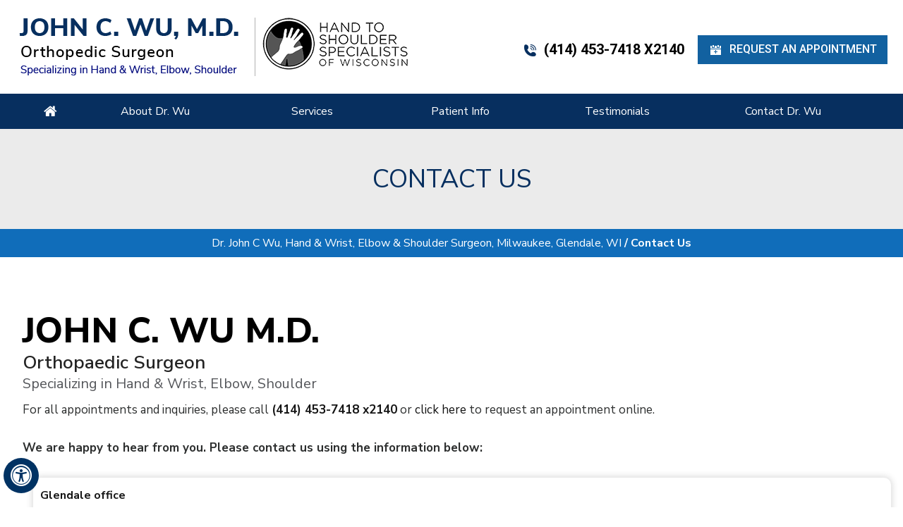

--- FILE ---
content_type: text/html
request_url: https://www.johnwushouldertohand.com/contact-glendale-office-orthopaedic-surgeon-milwaukee-glendale-wi.html
body_size: 5085
content:
<!DOCTYPE html>
<html lang="en">

<head>
<title>Contact Dr John Wu | Hand Surgeon Milwaukee WI | Wrist Surgeon Glendale</title>

<meta name="description" content="Please call (414) 453-7418 x2140 to contact orthopedic hand and wrist surgeon, Dr John Wu in Glendale and Milwaukee, WI.">

<meta name="keywords" content="contact – dr john wu, hand surgeon, wrist surgeon">

    <meta charset="UTF-8">
<meta content="SKYPE_TOOLBAR_PARSER_COMPATIBLE" name="SKYPE_TOOLBAR">
<meta name="viewport" content="width=device-width, initial-scale=1, minimum-scale=1, user-scalable=1" />
<link rel="icon" href="/images/favicon.ico" type="image/x-icon">
<link href="/css/ypo-style.css?v=5" rel="stylesheet" media="all" />
<link href="/css/style.css?v=7" rel="stylesheet" media="all" />
<script src="/js/jquery-3.5.1.min.js"></script>
<script src="/js/ypo-functions.js"></script>
<script src="/js/ypo-config.js"></script>

<meta name="geo.region" content="US-WI" />
<meta name="geo.placename" content="Milwaukee" />
<meta name="geo.position" content="42.984838;-87.902008" />
<meta name="ICBM" content="42.984838, -87.902008" />

<meta name="geo.region" content="US-WI" />
<meta name="geo.placename" content="Milwaukee" />
<meta name="geo.position" content="43.034993;-87.922497" />
<meta name="ICBM" content="43.034993, -87.922497" />

<meta name="geo.region" content="US-WI" />
<meta name="geo.placename" content="Glendale" />
<meta name="geo.position" content="43.135288;-87.935642" />
<meta name="ICBM" content="43.135288, -87.935642" />

<!-- Google tag (gtag.js) --> <script async src="https://www.googletagmanager.com/gtag/js?id=G-VY7XHFWNQ8"></script>
 <script> window.dataLayer = window.dataLayer || []; function gtag(){dataLayer.push(arguments);} gtag('js', new Date()); gtag('config', 'G-VY7XHFWNQ8'); </script>


<!-- Google Tag Manager -->
<script>(function(w,d,s,l,i){w[l]=w[l]||[];w[l].push({'gtm.start':
new Date().getTime(),event:'gtm.js'});var f=d.getElementsByTagName(s)[0],
j=d.createElement(s),dl=l!='dataLayer'?'&l='+l:'';j.async=true;j.src=
'https://www.googletagmanager.com/gtm.js?id='+i+dl;f.parentNode.insertBefore(j,f);
})(window,document,'script','dataLayer','GTM-N57BM4S');</script>
<!-- End Google Tag Manager -->
    <script type="application/ld+json">
        {
            "@context": "https://schema.org",
            "@type": "LocalBusiness",
            "image": "https://www.johnwumd.com/images/john-ph.jpg",
            "name": "John C. Wu, M.D.",
            "description": "Dr. John Wu was born and raised in London, Ontario (Canada). He attended Queen’s University (Kingston, Ontario) for his undergraduate and Master’s degree before obtaining his medical degree at SUNY Upstate University (Syracuse, NY)., please contact us at (414) 453-7418 x2140.",
            "address": [{
                "@type": "PostalAddress",
                "postalCode": "53207",
                "streetAddress": "525 W River Woods Pkwy",
                "addressLocality": "Glendale",
                "addressRegion": "WI",
                "addressCountry": "USA"
            }],
            "geo": {
                "@type": "GeoCoordinates",
                "latitude": 100000000,
                "longitude": 100000000
            },
            "url": "https://www.johnwumd.com/contact-orthopaedic-surgeon-milwaukee-glendale-wi.html",
            "sameAs": [
                "https://www.facebook.com/",
                "https://twitter.com",
                "https://www.youtube.com",
                "https://www.instagram.com"
            ],
            "telephone": “(414) 453 - 7418 x2140 ",
            "priceRange": "$",
            "openingHoursSpecification": [{
                    "dayOfWeek": [
                        "Monday",
                        "Tuesday",
                        "Wednesday",
                        "Thursday",
                        "Friday"
                    ],
                    "opens": "08:00",
                    "closes": "17:00"
                },
                {
                    "@type": "OpeningHoursSpecification",
                    "dayOfWeek": [
                        "Saturday",
                        "Sunday"
                    ],
                    "opens": "00:00",
                    "closes": "00:00"
                }
            ]
        }

    </script>
    <style>
        .contactTable {
            display: none;
        }

        .contactTable.glendale {
            display: table;
            table-layout: fixed;
            width: 100%;
        }

        .contact-address,
        .contact-map {
            display: table-cell;
            vertical-align: top;
        }

        .contact-address {
            width: 300px;
        }

        @media screen and (max-width : 640px) {

            .contact-address,
            .contact-map {
                display: block;
                width: 95%;
            }
        }

    </style>
</head>

<body>
    <div id="Accessibility">
  <div class="dfwOff">
    <ul>
      <li class="adaOn"><a href="?dfw=on" aria-label="Switch to Accessibility View" title="Accessible Tool Options"><span data-icon="&#xf29a;"></span></a></li>
      <li class="adaClose"><a href="javascript:void(0);" id="adaClose" aria-label="Hide Accessible Options">Hide</a></li>
    </ul>
  </div>
  <div class="dfwOn">
    <div class="dfwHead">Accessibility Tools</div>
    <ul>
      <li id="dfw-WhiteMode"><a href="javascript:void(0);" aria-label="Light Mode" data-icon="&#xe826;">Light Mode</a></li>
      <li id="dfw-BlackMode"><a href="javascript:void(0);" aria-label="Contrast Mode" data-icon="&#xe827;">Contrast Mode</a></li>
      <li id="dfw-GreyMode"><a href="javascript:void(0);" aria-label="Grey Mode" data-icon="&#xe81c;">Grey Mode</a></li>
      <li class="fontPlus"><a href="javascript:void(0);" aria-label="Increase Font Size" data-icon="&#xe824;">Increase Font Size</a></li>
      <li class="fontMinus"><a href="javascript:void(0);" aria-label="Decrease Font Size" data-icon="&#xe823;">Decrease Font Size</a></li>
      <li class="fontReset"><a href="javascript:void(0);" aria-label="Make Font Reset" data-icon="&#xe825;">Reset Font Default</a></li>
      <li><a href="/accessibility.html" aria-label="More information about accessibility" accesskey="k" data-icon="&#xf29a;">Accessibility Options</a></li>
      <li class="adaOff"><a href="?dfw=off" aria-label="Reset to Normal Site View" data-icon="&#xf177;">Back to Main Site</a></li>
    </ul>
    <div class="dfwClose"><a href="javascript:void(0);" id="dfwClose" aria-label="close Accessible View">Hide</a></div>
  </div>
</div>

    <div id="Container">
        <!-- Google Tag Manager (noscript) -->
<noscript><iframe src="https://www.googletagmanager.com/ns.html?id=GTM-N57BM4S"
height="0" width="0" style="display:none;visibility:hidden"></iframe></noscript>
<!-- End Google Tag Manager (noscript) -->

<header id="Header-Container" data-skip="Header">
    <div id="Header">
        <div class="table-div">
            <div class="table-cell logo"><a href='/' aria-label="John C. Wu, M.d. - orthopedic Surgeon - Specializing in Hand &amp; Wrist, Elbow, Shoulder"><img alt="John C. Wu, M.d. - orthopedic Surgeon - Specializing in Hand &amp; Wrist, Elbow, Shoulder" src="/images/john-logo-new.png" /></a></div>
            <div class="table-cell hlogo"><a href='/hand-shoulder-specialists-wisconsin-orthopaedic-surgeon-milwaukee-glendale-wi.html' aria-label="Hand Shoulder Specialists of Wisconsin"><img alt="Hand Shoulder Specialists of Wisconsin" src="/images/hssw-logo.png" /></a></div>
            <div class="table-cell appoint">
                <ul>
                    <li class="call-appoint tel1"></li>
                    <li class="book-appoint"><a href="/online-appointment-orthopaedic-surgeon-milwaukee-glendale-wi.html"><span></span>Request an Appointment</a></li>
                </ul>
            </div>
        </div>
    </div>
    <nav id="Menu-Container" data-skip="Menu">
        <div id="Main-Menu">
            <ul class="menu">
                <li class="menu-home"><a href="/" accesskey="h" data-icon="&#xe801;">Home</a></li>
                <li class="menu-about"><a href="/dr-john-wu-orthopaedic-surgeon-milwaukee-glendale-wi.html" accesskey="u">About Dr. Wu</a>
                    <ul>
                        <li><a href="/dr-john-wu-orthopaedic-surgeon-milwaukee-glendale-wi.html">John C. Wu M.D.</a></li>
                        <li><a href="/hand-shoulder-specialists-wisconsin-orthopaedic-surgeon-milwaukee-glendale-wi.html">Hand To Shoulder Specialists Of Wisconsin</a></li>
                    </ul>
                </li>
                <li class="menu-services"><a href="/services-orthopaedic-surgeon-milwaukee-glendale-wi.html" accesskey="s">Services</a>
                    <ul>
                        <li><a href="/shoulder-orthopaedic-surgeon-milwaukee-glendale-wi.html">Shoulder</a></li>
                        <li><a href="/hand-wrist-orthopaedic-surgeon-milwaukee-glendale-wi.html">Hand &amp; Wrist</a></li>
                        <li><a href="/elbow-orthopaedic-surgeon-milwaukee-glendale-wi.html">Elbow</a></li>
                    </ul>
                </li>
                <li class="menu-patient"><a href="/patient-education-videos-orthopaedic-surgeon-milwaukee-glendale-wi.html" accesskey="i">Patient Info</a>
                    <ul>
                        <li><a href="/patient-education-videos-orthopaedic-surgeon-milwaukee-glendale-wi.html">Patient Education Videos</a></li>
                        <li><a href="/rehabilitation-orthopaedic-surgeon-milwaukee-glendale-wi.html">Rehabilitation</a></li>
                        <li><a href="/post-operative-instructions-orthopaedic-surgeon-milwaukee-glendale-wi.html">Post-Operative Instructions</a></li>
                        <li><a href="/patient-reviews-testimonials-f11778/">Patient Testimonials</a></li>
                        <li><a href="/patient-forms-orthopaedic-surgeon-milwaukee-glendale-wi.html">Patient Forms</a></li>
                        <li><a href="/first-visit-orthopaedic-surgeon-milwaukee-glendale-wi.html">First Visit Guide</a></li>
                        <li><a href="/insurance-info-orthopaedic-surgeon-milwaukee-glendale-wi.html">Insurance Info</a></li>
                        
                           <li><a href="/in-the-news-orthopaedic-surgeon-milwaukee-glendale-wi.html">In The News</a></li>
                           
                           
                        <li><a href="/blog.html">Healthcare News</a></li>
                        <li><a href="/useful-links-orthopaedic-surgeon-milwaukee-glendale-wi.html">Useful Links</a></li>
                    </ul>
                </li>
                <li class="menu-review"><a href="/patient-reviews-testimonials-f11778/" accesskey="t">Testimonials</a></li>
                <li class="menu-contact"><a href="/contact-orthopaedic-surgeon-milwaukee-glendale-wi.html" accesskey="c">Contact Dr. Wu</a>
                    <ul>
                        <li><a href="/contact-orthopaedic-surgeon-milwaukee-glendale-wi.html">Practice Locations</a></li>
                        <li><a href="/online-appointment-orthopaedic-surgeon-milwaukee-glendale-wi.html">Online Appointment</a></li>
                    </ul>
                </li>
            </ul>
        </div>
        <div id="Mobile-Menu">
            <div class="toggleMenu"><a href="javascript:void(0);">Menu<span data-icon="&#xf0c9;"></span></a></div>
            <div class="Wrapper"></div>
        </div>
    </nav>

</header>


        <div id="Banner-Container-S" role="presentation">
            <div id="Banner">
                <h1>Contact Us</h1>
            </div>
        </div>
        <div id="Navigation-Container">
            <div id="Navigation"><a href="/">Dr. John C Wu, Hand &amp; Wrist, Elbow &amp; Shoulder Surgeon, Milwaukee, Glendale, WI</a> / Contact Us</div>
        </div>
        <div id="Content-Container" data-skip="Content">
            <div id="Content-Main">
                <div class="table-div">
                    <div id="Content" class="table-cell">
                        <article class="textMain ypocms nonypocontent">
                            <h2 class="profHead">John C. Wu M.D. <span>Orthopaedic Surgeon</span>
                                <div>Specializing in Hand &amp; Wrist, Elbow, Shoulder</div>
                            </h2>
                            <p>For all appointments and inquiries, please call <span class="tel1 textMainBold"></span> or <a href="/online-appointment-orthopaedic-surgeon-milwaukee-glendale-wi.html">click here</a> to request an appointment online.</p>
                            <p class="textMainBold">We are happy to hear from you. Please contact us using the information below:</p>
                            <div class="contactMain">
    <div class="contactTable airport">
        <div class="contact-address">
            <p class="textMainBold"><a href="/contact-airport-office-orthopaedic-surgeon-milwaukee-glendale-wi.html">Airport Office</a></p>
            <p data-icon="&#xe803;">5007 S. Howell Avenue<br />Suite 320<br />Milwaukee, WI 53207</p>
            <ul>
                <li data-icon="&#xe802;"><span class="tel1"></span></li>
            </ul>
            <p data-icon="&#xe804;"><span class="textMainBold">Practice Hours:</span> Tuesdays AM-PM</p>
            <p data-icon="&#xf124;"><a href="https://goo.gl/maps/ngJRmmmFGfLuyLgd7" target="_blank" rel="nofollow">Driving Directions</a></p>
        </div>
        <div class="contact-map">
            <iframe src="https://www.google.com/maps/embed?pb=!1m18!1m12!1m3!1d2920.1670363391468!2d-87.91254248418468!3d42.953684279151524!2m3!1f0!2f0!3f0!3m2!1i1024!2i768!4f13.1!3m3!1m2!1s0x880516e68e5c71a7%3A0x3bfd0d9ea61272b9!2sConcentra%20Urgent%20Care!5e0!3m2!1sen!2sin!4v1619096404683!5m2!1sen!2sin" loading="lazy"></iframe>
        </div>
    </div>
    <div class="contactTable mayfair">
        <div class="contact-address">
            <p class="textMainBold"><a href="/contact-mayfair-office-orthopaedic-surgeon-milwaukee-glendale-wi.html">Mayfair Mall Professional Building</a></p>
            <p data-icon="&#xe803;">2500 N. Mayfair Road<br />Suite 670<br />Milwaukee, WI 53226</p>
            <ul>
                <li data-icon="&#xe802;"><span class="tel1"></span></li>
            </ul>
            <p data-icon="&#xe804;"><span class="textMainBold">Practice Hours:</span> Thursdays PM</p>
            <p data-icon="&#xf124;"><a href="https://goo.gl/maps/xGA91x5DvKjyCUXk9" target="_blank" rel="nofollow">Driving Directions</a></p>
        </div>
        <div class="contact-map">
            <iframe src="https://www.google.com/maps/embed?pb=!1m18!1m12!1m3!1d2914.9253492688536!2d-88.04696348418176!3d43.06403757914588!2m3!1f0!2f0!3f0!3m2!1i1024!2i768!4f13.1!3m3!1m2!1s0x8805048c15870e99%3A0x4d6391650fdc280d!2sMayfair!5e0!3m2!1sen!2sin!4v1619096545863!5m2!1sen!2sin" loading="lazy"></iframe>
        </div>
    </div>
    <div class="contactTable glendale">
        <div class="contact-address">
            <p class="textMainBold"><a href="/contact-glendale-office-orthopaedic-surgeon-milwaukee-glendale-wi.html">Glendale office</a></p>
            <p data-icon="&#xe803;">525 W River Woods Pkwy<br />Suite 230<br />Glendale, WI 53212</p>
            <ul>
                <li data-icon="&#xe802;"><span class="tel1"></span></li>
            </ul>
            <p data-icon="&#xe804;"><span class="textMainBold">Practice Hours:</span> Fridays AM-PM</p>
            <p data-icon="&#xf124;"><a href="https://goo.gl/maps/cFWNQvKXp7TUfbkL6" target="_blank" rel="nofollow">Driving Directions</a></p>
        </div>
        <div class="contact-map">
            <iframe src="https://www.google.com/maps/embed?pb=!1m18!1m12!1m3!1d2913.3456233854295!2d-87.91842138418092!3d43.09725097914425!2m3!1f0!2f0!3f0!3m2!1i1024!2i768!4f13.1!3m3!1m2!1s0x88051eeaae1ed7d1%3A0x396b7851514956fe!2s525%20W%20River%20Woods%20Pkwy%2C%20Glendale%2C%20WI%2053212%2C%20USA!5e0!3m2!1sen!2sin!4v1619096624487!5m2!1sen!2sin" loading="lazy"></iframe>
        </div>
    </div>
</div>

                            <p class="hr"></p>
                            <h3 class="img-c" data-icon="&#xe800;"> Email us anytime</h3>
                            <p class="PDFtext img-c">Fields marked (<span class="mandatory">*</span>) are required</p>
                            <script src="https://forms.yourpractice.online/NGwrQTFSRVJBLzBaWWF4b25sSUlhUT09Ojp80UTuiKFo8kvgIT7rmT54/"></script>
                        </article>
                    </div>
                </div>
            </div>
        </div>
        <div id="Credibility">
    <ul id="flexisel1">
        <li><a href="https://www.ases-assn.org/" target="_blank" rel="nofollow"><img src="/images/ases-img.jpg" alt="American Shoulder and Elbow Surgeons - ASES"></a></li>
        <li><a href="https://handsurgery.org/" target="_blank" rel="nofollow"><img src="/images/aahs-img.jpg" alt="American Association for Hand Surgery - AAHS"></a></li>
        <li><a href="https://www.abos.org/" target="_blank" rel="nofollow"><img src="/images/abos-img.jpg" alt="The American Board of orthopedic Surgery - ABOS"></a></li>
        <li><a href="https://www.assh.org/" target="_blank" rel="nofollow"><img src="/images/assh-img.jpg" alt="American Society for Surgery of the Hand - ASSH"></a></li>
        <li><a href="https://www.aaos.org/" target="_blank" rel="nofollow"><img src="/images/aaos-img.jpg" alt="American Academy of orthopedic Surgeons - AAOS"></a></li>
    </ul>
</div>
<footer id="Footer-Container" data-skip="Footer">
    <div id="Footer">
        <div class="footLinks">
            <p><a href="/">Home</a> | <a href="/disclaimer.html">Disclaimer</a> | <a href="/privacy.html">Privacy</a> | <a href="/sitemap.html">Sitemap</a> | <a href="/feedback.html">Feedback</a> | <a href="/tell-a-friend.html">Tell a Friend</a> | <a href="/contact-orthopaedic-surgeon-milwaukee-glendale-wi.html">Contact Us</a> | <a href="/accessibility-statement.html">Accessibility Statement</a></p>
        </div>
        <div class="social-logo">
            <ul>
                <li class="facebook"><a href="https://www.facebook.com/people/Dr-John-Wu/100095086315421" target="_blank" rel="nofollow" aria-label="Follow Dr on Facebook" data-icon="&#xf09a;"><span>Facebook</span></a></li>
                <li class="twitter"><a href="https://twitter.com/JohnWuMD" target="_blank" rel="nofollow" aria-label="Follow Dr on Twitter"><img src="/images/twitter-logo.png"><span>Twitter</span></a></li>
                <li class="youtube"><a href="https://www.youtube.com/channel/UCQ3-0u8vPjFrxReZo7UBPdQ" target="_blank" rel="nofollow" aria-label="Subscribe Dr on YouTube" data-icon="&#xf16a;"><span>YouTube</span></a></li>
            </ul>
        </div>

        <div class="copyrights">
            <h2>&copy; <a href="https://www.hsswi.com/" target="_blank">John C. Wu, M.D., orthopedic Hand &amp; Wrist, Elbow and Shoulder Surgeon, Milwaukee, Glendale, WI</a></h2>
        </div>
        <div class="quick-links"><a href="https://www.handtoshouldermilwaukee.com/" target="_blank">Anthony P. Trenga, M.D.</a> | <a href="https://www.milwaukeeshoulder.com/" target="_blank">David W. Meister, M.D.</a> | <a href="https://www.hsswi.com/" target="_blank">Hand to Shoulder Specialists of Wisconsin</a></div>
        <div class="ypo-logo">
            <a href="https://www.yourpracticeonline.net/" target="_blank"><img alt="Your Practice Online" src="/images/your-practice-online-logo.png" /></a>
        </div>
    </div>
</footer>

    </div>
    <script src="/js/responsiveslides.js"></script>
<script src="/js/jquery.flexisel.js"></script>
<script src="/js/easy-responsive-tabs.js"></script>
<script src="/js/functions.js"></script>
</body>

</html>


--- FILE ---
content_type: text/css
request_url: https://www.johnwushouldertohand.com/css/ypo-style.css?v=5
body_size: 5256
content:
/* ----- Fonts CSS ----- */
@font-face {
    font-family: 'fontello';
    src: url('fonts/fontello.eot');
    src: url('fonts/fontello.eot#iefix') format('embedded-opentype'), url('fonts/fontello.woff') format('woff'), url('fonts/fontello.ttf') format('truetype'), url('fonts/fontello.svg#fontello') format('svg');
    font-weight: normal;
    font-style: normal;
}

/* ----- Global CSS ----- */
body,
h1,
h2,
h3,
h4,
h5,
h6,
p,
ol,
ul,
li {
    margin: 0px;
    padding: 0px;
}

body {
    overflow-x: hidden;
    overflow-y: scroll;
    position: relative;
    font: normal 14px/20px Verdana, Arial, Helvetica, sans-serif;
}

ul li {
    list-style: none;
}

img {
    border: 0px;
    max-width: 100%;
    vertical-align: middle;
}

a,
a:hover {
    text-decoration: none;
    color: inherit;
}

*,
::after,
::before {
    -webkit-box-sizing: border-box;
    -khtml-box-sizing: border-box;
    -moz-box-sizing: border-box;
    -ms-box-sizing: border-box;
    -o-box-sizing: border-box;
    box-sizing: border-box;
}

a:focus {
    outline: 1px dotted #000;
}

a:focus-within {
    outline: 1px dotted #000;
}

/* ----- Fixed CSS ----- */
.font-icon::before {
    content: attr(data-icon);
    font-family: "fontello";
}

.hr {
    padding: 10px 0px;
    background: url(/images/hr-b.gif) repeat-x left center;
}

.tel1,
.tel2,
.tel3,
.tel4,
.tel5,
.tel6,
.tel7,
.tel8,
.tel9 {
    display: inline-block;
}

.clear-float {
    clear: both;
}

.nodisplay {
    display: none;
}

.fluid-div,
.theme-L,
.theme-R {
    width: 100%;
    height: 100%;
}

.theme-L,
.theme-R {
    position: absolute;
    z-index: 1;
    padding: 0px;
    margin: 0px;
    top: 0px;
}

.theme-L {
    left: -100%;
}

.theme-R {
    right: -100%;
}

.table-div,
.form-table {
    width: 100%;
    display: table;
    table-layout: fixed;
}

.table-row,
.form-row {
    display: table-row;
}

.table-cell,
.form-cell {
    display: table-cell;
    vertical-align: top;
}

.img-l {
    float: left;
}

.img-r {
    float: right;
}

.img-c,
.textCenter {
    text-align: center;
}

.videoBorder,
.multiBorder {
    position: relative;
    margin: 15px auto;
}

.videoBorder {
    width: 90%;
    padding: 50% 0px 0px 0px;
}

.videoBorder iframe,
.videoBorder embed {
    position: absolute;
    margin: 0px;
    padding: 0px;
    border: 4px solid #333;
    width: 100%;
    height: 100%;
    top: 0px;
    left: 0px;
    z-index: 1;
}

.multiBorder {
    width: 100%;
}

.multiBorder iframe,
.multiBorder embed {
    margin: 0px;
    padding: 0px;
    border: 0px;
    width: 100%;
}

/* ----- Slider CSS ----- */
.rslides {
    width: 100%;
    height: 100%;
    position: relative;
}

.rslides .slider {
    display: none;
    width: 100%;
    height: 100%;
    position: absolute;
    left: 0px;
    top: 0px;
    -webkit-backface-visibility: hidden;
    backface-visibility: hidden;
}

/* ----- Banner CSS ----- */
#Banner {
    position: relative;
}

.Banner-Tabs {
    position: absolute;
    z-index: 9;
}

.Banner-Tabs li a {
    display: block;
    width: 100%;
    height: 100%;
}

.Banner-Tabs li span {
    font: normal 10px/20px Verdana, Arial, Helvetica, sans-serif;
    color: #000;
    background: rgba(255, 255, 255, 0.7);
    position: absolute;
    z-index: 1;
    display: none;
    width: 100%;
    padding: 0px 3px;
    left: 0px;
    bottom: 100%;
}

.Banner-Tabs li a:hover span,
.Banner-Tabs li.Banner_here a span {
    display: block;
}

.Banner_auto,
.Banner_nav {
    position: absolute;
    z-index: 9;
    display: block;
    width: 20px;
    height: 20px;
    bottom: 5px;
    text-align: center;
}

.Banner_auto {
    left: 30px;
}

.Banner_auto span,
.Banner_nav span {
    position: absolute;
    z-index: 1;
    display: none;
    background: rgba(255, 255, 255, 0.7);
    bottom: 100%;
    font: normal 12px/20px Verdana, Arial, Helvetica, sans-serif;
    color: #000;
    padding: 2px 5px 5px 5px;
}

.Banner_auto span {
    left: 50%;
    -webkit-transform: translate(-50%, 0);
    transform: translate(-50%, 0);
}

.slidePrev::before,
.slideNext::before,
.slidePlay::before,
.slidePause::before {
    font-family: 'fontello';
}

.slidePlay::before {
    content: '\e815';
}

.slidePause::before {
    content: '\e814';
}

.slidePrev::before {
    content: '\e80e';
}

.slideNext::before {
    content: '\e810';
}

.Banner_auto:hover span,
.Banner_nav:hover span {
    display: block;
}

/* ----- Scrolling CSS ----- */
.nbs-flexisel-container {
    position: relative;
    max-width: 100%;
}

.nbs-flexisel-ul {
    position: relative;
    width: 99999px;
    margin: 0px;
    padding: 0px;
    text-align: center;
    overflow: auto;
    display: none;
}

.nbs-flexisel-inner {
    position: relative;
    overflow: hidden;
    margin: 0px auto;
    width: 95%;
}

.nbs-flexisel-item {
    float: left;
    margin: 0px;
    padding: 0px;
    cursor: pointer;
    position: relative;
}

.nbs-flexisel-item img {
    cursor: pointer;
    position: relative;
    margin: 10px 0px;
}

.nbs-flexisel-nav-left,
.nbs-flexisel-nav-right {
    position: absolute;
    z-index: 99;
    margin: 0px;
    padding: 0px;
    top: 0px;
    height: 100%;
    width: 20px;
    cursor: pointer;
}

.nbs-flexisel-nav-left,
.nbs-flexisel-nav-left::before {
    left: 0px;
}

.nbs-flexisel-nav-right,
.nbs-flexisel-nav-right::before {
    right: 0px;
}

.nbs-flexisel-nav-left::before,
.nbs-flexisel-nav-right::before {
    font: normal 20px/30px 'fontello';
    position: absolute;
    text-align: center;
    top: 50%;
    -webkit-transform: translate(0, -50%);
    transform: translate(0, -50%);
}

.nbs-flexisel-nav-left::before {
    content: '\e80e';
}

.nbs-flexisel-nav-right::before {
    content: '\e810';
}

.nbs-flexisel-nav-left.disabled,
.nbs-flexisel-nav-right.disabled {
    opacity: 0.4;
}

/* ----- Back to Top/Bottom CSS ----- */
#Scroller {
    cursor: pointer;
    right: 5px;
    position: fixed;
    z-index: 9999;
    width: 42px;
    height: 42px;
    text-align: center;
    bottom: 10px;
    display: none;
    opacity: 0.7;
}

#Scroller:hover {
    opacity: 1;
}

#Scroller span {
    font: normal 12px/20px Verdana, Arial, Helvetica, sans-serif;
    background: rgba(255, 255, 255, 1);
    position: absolute;
    right: 95%;
    z-index: -1;
    padding: 0px 15px 0px 10px;
    top: 50%;
    -webkit-transform: translate(0, -50%);
    transform: translate(0, -50%);
    display: none;
}

#Scroller:hover span {
    display: block;
}

#Scroller a {
    display: block;
    width: 100%;
    height: 100%;
    position: relative;
    z-index: 1;
}

#Scroller a::before {
    position: absolute;
    z-index: 9;
    left: 50%;
    top: 50%;
    font-family: 'fontello';
    -webkit-transform: translate(-50%, -50%);
    transform: translate(-50%, -50%);
    font-size: 16px;
}

#Scroller.scrollUp a::before {
    content: '\e80f';
}

#Scroller.scrollDown a::before {
    content: '\e80d';
}

/*----- Default CSS -----*/
#Container,
header,
nav,
section,
footer,
#Content-Container,
#Footer-Container,
#Access-Container,
#Banner-Container,
#Banner-Container-S {
    width: 100%;
    margin: 0px;
    padding: 0px;
    position: relative;
}

#Container {
    overflow: hidden;
}

#Content,
#Sidebar {
    position: relative;
}

/*----- Sticky Header -----*/
header.stickyHeader {
    width: 100%;
    z-index: 999;
    position: absolute;
}

header.stickyHeader {
    top: 0px;
}

header.stickyHeader,
header.stickyHeader.stickyAnimate {
    -webkit-transition: all 0.2s ease;
    transition: all 0.2s ease;
}

header.stickyHeader.stickyAnimate {
    position: fixed;
}

/*---- Menu ----*/
#Main-Menu {
    display: block;
}

#Mobile-Menu {
    display: none;
}

.menu {
    font-size: 0px;
}

.menu li {
    display: inline-block;
    vertical-align: top;
    position: relative;
    text-align: center;
}

.menu li a {
    display: block;
}

.menu ul {
    position: absolute;
    z-index: 999;
    left: 0px;
    display: none;
}

.menu ul ul {
    left: 100%;
    top: 0px;
}

.menu ul li {
    height: auto;
    text-align: left;
    display: block;
}

.menu li:hover > ul,
.menu li:focus > ul {
    display: block;
}

.menu li:focus-within > ul {
    display: block;
}

.menu li:last-child ul {
    right: 0px;
    left: auto;
}

.menu li:last-child li ul,
.menu li:last-child li:last-child ul {
    right: 100%;
}

.menu li.menu-home {
    font-size: 0px;
}

.menu-home a {
    width: 100%;
    height: 100%;
}

.menu-home a::before {
    vertical-align: middle;
    margin: auto;
}

.menu li > a:after {
    font-family: 'fontello';
    position: absolute;
    right: 5px;
    top: 50%;
    transform: translateY(-50%);
    content: '\e810';
}

.menu > li > a:after,
.menu li > a:only-child:after {
    content: '';
}

/* Mobile Menu */
.toggleMenu {
    text-align: center;
    padding: 2px;
}

.toggleMenu a {
    display: block;
    padding: 5px;
}

.toggleMenu span {
    display: inline-block;
    vertical-align: middle;
    margin: 0px 10px;
    width: 40px;
    height: 30px;
    font-size: 26px;
    line-height: 30px;
}

.parentMenu li {
    position: relative;
    overflow: hidden;
}

.parentMenu li a {
    padding: 10px 5px 10px 10px;
    display: block;
    position: relative;
    z-index: 1;
}

.parentMenu li ul {
    display: none;
}

.parentMenu li ul li a {
    padding: 10px 5px 10px 20px;
}

.parentMenu li li ul li a {
    padding: 10px 5px 10px 40px;
}

.parentMenu li li li ul li a {
    padding: 10px 5px 10px 60px;
}

.parentMenu li li li li ul li a {
    padding: 10px 5px 10px 80px;
}

.dropMenu {
    width: 100%;
    position: absolute;
    right: 0px;
    top: 0px;
    z-index: 0;
    display: block;
    cursor: pointer;
}

.dropMenu::after {
    font-family: 'fontello';
    position: absolute;
    right: 15px;
    top: 50%;
    -webkit-transform: translate(0, -50%);
    -moz-transform: translate(0, -50%);
    -ms-transform: translate(0, -50%);
    -o-transform: translate(0, -50%);
    transform: translate(0, -50%);
}

.parentMenu li.parentList > a:first-child,
.parentMenu li li.subparentList > a:first-child {
    display: inline-block;
}

.parentList > .dropMenu::after,
.parentList .subparentList > .dropMenu::after {
    content: '\e810';
}

.parentList:hover > .dropMenu::after,
.parentList.actMenu > .dropMenu::after,
.parentList .subparentList:hover > .dropMenu::after,
.parentList .subparentList.actMenu > .dropMenu::after {
    content: '\e80d';
}

.Wrapper {
    z-index: 9999;
}

.Wrapper.mobileMenu {
    position: absolute;
    width: 100%;
    left: 0px;
    display: none;
}

.Wrapper.slideMenu {
    position: fixed;
    width: 90%;
    top: 0px;
    display: block;
    height: 100%;
    overflow-y: scroll;
}

#Container.slideLeft .Wrapper.slideMenu {
    left: -90%;
    -webkit-transition: left .90s ease-in-out;
    -moz-transition: left .90s ease-in-out;
    -ms-transition: left .90s ease-in-out;
    -o-transition: left .90s ease-in-out;
    transition: left .90s ease-in-out;
}

#Container.slideLeft .Wrapper.slideMenu.showMenu {
    left: 0px;
}

#Container.slideRight .Wrapper.slideMenu {
    right: -90%;
    -webkit-transition: right .90s ease-in-out;
    -moz-transition: right .90s ease-in-out;
    -ms-transition: right .90s ease-in-out;
    -o-transition: right .90s ease-in-out;
    transition: right .90s ease-in-out;
}

#Container.slideRight .Wrapper.slideMenu.showMenu {
    right: 0px;
}

#Container.slideLeft {
    left: 0px;
    -webkit-transition: left .90s ease-in-out;
    -moz-transition: left .90s ease-in-out;
    -ms-transition: left .90s ease-in-out;
    -o-transition: left .90s ease-in-out;
    transition: left .90s ease-in-out;
}

#Container.slideLeft.slideContainer {
    left: 90%;
    background: rgba(0, 0, 0, 0.4);
}

#Container.slideRight {
    right: 0px;
    -webkit-transition: right .90s ease-in-out;
    -moz-transition: right .90s ease-in-out;
    -ms-transition: right .90s ease-in-out;
    -o-transition: right .90s ease-in-out;
    transition: right .90s ease-in-out;
}

#Container.slideRight.slideContainer {
    right: 90%;
    background: rgba(0, 0, 0, 0.4);
}

.menuClose {
    position: absolute;
    z-index: 9;
    right: 0px;
    background: rgba(0, 0, 0);
    width: 70px;
}

.menuClose a {
    display: block;
    padding: 5px 20px 5px 10px;
    color: #fff;
}

.menuClose a span::before {
    font-family: 'fontello';
    content: '\e816';
    position: absolute;
    right: 5px;
    top: 5px;
}

.Wrapper .socialIcons,
.Wrapper .socialIcons ul,
.Wrapper .socialIcons li {
    margin: 0px;
    padding: 0px;
}

.Wrapper .socialIcons li {
    display: inline-block;
    vertical-align: top;
}

/* Navigation CSS */
.navigation {
    font-weight: bold;
}

.navigation a {
    font-weight: normal;
}

/* Text CSS */
.textMain a:hover {
    text-decoration: underline;
}

.textMain p {
    padding: 5px 0px 15px 0px;
}

.textMain ul {
    padding: 0px 0px 10px 0px;
}

.textMain ol {
    padding: 0px 0px 10px 30px;
}

.textMain ul li,
.textMain ol ul li {
    background: url(/images/bullet-b.gif) no-repeat 10px 15px;
    padding: 5px 5px 5px 30px;
}

.textMain ol li {
    padding: 5px 5px 5px 5px;
    list-style: decimal;
}

.textMain ul ul,
.textMain ol ol {
    padding: 0px 5px 5px 20px;
}

.textMain ul ul li {
    background: none;
    padding: 5px;
    list-style: circle;
}

.textMain ol ol li {
    padding: 5px;
    list-style-type: lower-alpha;
}

.textMain ol ul li {
    list-style: none;
}

.textMain ul ul ul li {
    list-style: square;
}

.textMain ol ol ol li {
    list-style: lower-roman;
}

.textMain li p {
    padding: 5px;
}

.textMain h1 {
    padding: 10px 0px 10px 0px;
}

.textMain h1 span,
.textMain h2 span {
    display: block;
}

.textMain h2,
.textMain h3,
.textMain h4,
.hTag2,
.hTag3,
.hTag4 {
    padding: 15px 0px 5px 0px;
}

.textMain h1 a,
.textMain h2 a,
.textMain h3 a,
.textMain h4 a,
.hTag2 a,
.hTag3 a,
.hTag4 a {
    text-decoration: none;
}

.textMainBold,
.textMain strong {
    font-weight: bold;
}

.textMain p.textMainBold {
    padding: 15px 0px 5px 0px;
}

.textMain em {
    font-style: italic;
}

.PDFtext {
    font: normal 12px Verdana, Arial, Helvetica, sans-serif;
    color: #999;
}

.mandatory {
    font: normal 14px Verdana, Arial, Helvetica, sans-serif;
    color: #F00;
}

/* YPO Showcase Page */
.ypo-showcase {
    position: absolute;
    bottom: 10px;
    left: 10px;
}

.showcase {
    padding: 5px;
    border: 1px solid #003263;
}

.ypo-l {
    padding: 10px;
    background: #fff;
    text-align: right;
}

.ypo-r {
    background: #efefef;
    padding: 10px;
    text-align: left;
}

.ypo-l img,
.ypo-r img {
    border: 1px solid #003263;
    padding: 2px;
}

.ypo-l img {
    margin: 0px 15px 10px 0px;
    float: left;
}

.ypo-r img {
    margin: 0px 0px 10px 15px;
    float: right;
}

/* Blog */
.textMain .blog-posts ul,
.textMain .blog-posts li,
.textMain .pagelet-posts ul,
.textMain .pagelet-posts li {
    margin: 0px;
    padding: 0px;
    background: none;
}

.textMain .blog-posts li,
.textMain .pagelet-posts li {
    padding: 15px 0px;
    border-bottom: 1px solid #ccc;
}

.textMain .blog-posts li h3 a,
.textMain .pagelet-posts li h3 a {
    text-decoration: none;
}

.textMain .blog-posts li p,
.textMain .pagelet-posts li p {
    padding: 10px 0px !important;
    margin: 0px !important;
}

.textMain .blog-posts li .read-more,
.textMain .pagelet-posts li .read-more {
    display: inline-block;
}

.textMain .blog-posts li .read-more a,
.textMain .pagelet-posts li .read-more a {
    display: block;
    padding: 10px 15px;
    border: 2px solid #333;
    border-radius: 10px;
    text-decoration: none;
}

/* Media CSS */
.mediaList {
    margin: 0px;
    padding: 10px 0px;
}

.textMain .mediaList ul {
    margin: 0px;
    padding: 0px;
}

.textMain .mediaList li {
    display: inline-block;
    list-style: none;
    padding: 0px;
    margin: 5px 3px;
    border-radius: 5px;
    background: none;
    border: 2px solid #ccc;
}

.mediaList li a {
    display: block;
    padding: 5px 10px 5px 10px;
    text-decoration: none;
}

.mediaList li a::before {
    font-family: 'fontello';
    margin-right: 10px;
}

.info a::before {
    content: '\e80b';
}

.video a::before {
    content: '\e808';
}

/* Accordion CSS*/
.accordion {
    margin: 10px 0px;
}

.accordTitle,
.textMain .accordTitle {
    padding: 0px;
    margin: 2px 0px;
    letter-spacing: 1px;
    position: relative;
    cursor: pointer;
    border: 2px solid #ccc;
}

.accordTitle::after,
.textMain .accordTitle::after {
    font-family: 'fontello';
    position: absolute;
    right: 10px;
    top: 50%;
    -webkit-transform: translate(0, -50%);
    -moz-transform: translate(0, -50%);
    -ms-transform: translate(0, -50%);
    -o-transform: translate(0, -50%);
    transform: translate(0, -50%);
}

.accordTitle::after,
.textMain .accordTitle::after {
    content: '\e80b';
}

.accordTitle.showAccord::after,
.textMain .accordTitle.showAccord::after {
    content: '\e80c';
}

.accordTitle a,
.textMain .accordTitle a {
    padding: 5px 10px;
    display: inline-block;
    text-decoration: none;
}

.accordContent,
.textMain .accordContent {
    display: none;
    padding: 10px;
    border: 2px solid #ccc;
}

/* Sublist for textMain */
.subList {
    padding: 10px 0px;
}

.textMain .subList ul,
.textMain .subList li {
    padding: 0px;
    margin: 0px;
    background: none;
}

.textMain .subList li {
    color: #fff;
    display: inline-block;
    vertical-align: top;
    padding: 2px;
    margin: 3px 0px;
    width: 48%;
    min-width: 200px;
    background: none;
    border: 2px solid #ccc;
}

.textMain .subList li a {
    display: block;
    padding: 5px 15px;
    text-decoration: none;
}

/* Relative list for textMain */
.relList {
    padding: 10px 0px;
}

.textMain .relList ul,
.textMain .relList li {
    padding: 0px;
    margin: 0px;
    background: none;
}

.textMain .relList li {
    display: inline-block;
    vertical-align: top;
    padding: 2px;
    margin: 3px 0px;
}

.textMain .relList li a {
    display: block;
    text-decoration: none;
}

.social-logo li {
    display: inline-block;
    vertical-align: top;
}

.social-logo li span {
    display: none;
}

/* Page Not Found */
.notImg {
    width: 100px;
    height: 100px;
    border-radius: 50%;
    font: normal 60px/100px Verdana, Arial, Helvetica, sans-serif;
    margin: 0px auto;
    text-align: center;
}

.notImg::before {
    font-family: 'fontello';
    line-height: 100px;
    content: '\e817';
}

.textMain .notFound {
    font: normal 20px/30px Verdana, Arial, Helvetica, sans-serif;
    text-align: center;
    padding: 50px 0px;
}

.textMain .notFound h2 {
    font: normal 100px/120px Verdana, Arial, Helvetica, sans-serif;
}

.textMain .notFound h2 span {
    font: normal 50px/60px Verdana, Arial, Helvetica, sans-serif;
}

/* Thank You Page */
.thankImg {
    width: 100px;
    height: 100px;
    border-radius: 50%;
    font: normal 60px/100px Verdana, Arial, Helvetica, sans-serif;
    background: #060;
    color: #fff;
    margin: 0px auto;
    text-align: center;
}

.dfw-whitemode .thankImg {
    background: #00e;
    color: #fff;
}

.dfw-blackmode .thankImg {
    background: #fc0;
    color: #000;
}

.thankImg::before {
    font-family: 'fontello';
    line-height: 100px;
    content: '\e813';
}

.textMain .thankYou {
    font: normal 16px/30px Verdana, Arial, Helvetica, sans-serif;
    text-align: center;
    padding: 50px 0px;
}

.textMain .thankYou h2 {
    font: normal 60px/100px Verdana, Arial, Helvetica, sans-serif;
}

.textMain .thankYou h2 span {
    font: normal 60px/100px Verdana, Arial, Helvetica, sans-serif;
    display: inline-block;
    color: #060;
}

/*----- Icons -----*/
.pdf-icon::before {
    font-family: 'fontello';
}

.pdf-icon::before {
    content: '\f1c1';
    color: red;
    font-size: 20px;
    margin-right: 10px;
}

.adobe {
    background: url(/images/adobe.png) no-repeat 10px 10px #f8f8f8;
    border: 1px solid #d7d7d7;
    max-width: 450px;
    position: relative;
    font: 400 11px/14px Verdana, Arial, Helvetica, sans-serif;
    padding: 5px 10px 10px 50px;
    z-index: 99;
    margin: 30px 0px 10px 0px;
}

.adobe span {
    font-weight: 600;
    display: block;
}

.textMain .adobeMore {
    background: #e11c23;
    display: inline-block;
    vertical-align: top;
    text-transform: uppercase;
    font: 600 11px/14px Verdana, Arial, Helvetica, sans-serif;
}

.textMain .adobeMore a {
    padding: 10px 20px;
    display: block;
    text-decoration: none;
    color: #fff;
}

.textMain .adobeMore a:hover {
    color: #fff;
}

.adobeRec {
    background: #e11c23;
    color: #fff;
    position: absolute;
    top: -26px;
    padding: 5px 15px 5px 25px;
    left: -10px;
}

.adobeRec::before {
    content: '';
    z-index: 2;
    position: absolute;
    bottom: -20px;
    left: 0px;
    border-top: 10px solid #e11c23;
    border-left: 10px solid transparent;
    border-bottom: 10px solid transparent;
}

/*----- Accessibility -----*/
.dfwOff,
.dfwOn {
    display: none;
}

.dfwActive.dfwOff,
.dfwActive.dfwOn {
    display: block;
}

.dfwOff {
    position: fixed;
    z-index: 99999;
    left: 5px;
    bottom: 20px;
    width: 50px;
    height: 50px;
}

.dfwOff li {
    position: absolute;
}

.dfwOff.adaHide {
    left: -40px;
}

.adaOn {
    width: 100%;
    height: 100%;
    z-index: 1;
}

.adaOn span {
    width: 100%;
    height: 100%;
    display: block;
    font-family: 'fontello';
    font-size: 30px;
}

.adaOn span::before {
    position: absolute;
    top: 50%;
    left: 50%;
    -webkit-transform: translate(-50%, -50%);
    transform: translate(-50%, -50%);
}

.adaClose {
    font: bold 11px/24px Verdana, Arial, Helvetica, sans-serif;
    color: #fff;
    left: 50%;
    top: 50%;
    -webkit-transform: translate(-50%, -50%);
    transform: translate(-50%, -50%);
}

.adaClose a {
    border-radius: 5px;
    display: block;
    padding: 0px 8px;
    background: #003263;
}

.dfwOff:hover .adaClose,
.dfwOff:focus .adaClose {
    left: 85%;
    -webkit-transform: translate(0, -50%);
    transform: translate(0, -50%);
}

.dfwOff:focus-within .adaClose {
    left: 85%;
    -webkit-transform: translate(0, -50%);
    transform: translate(0, -50%);
}

.dfwClose {
    position: absolute;
    font: bold 11px/24px Verdana, Arial, Helvetica, sans-serif;
    left: 50%;
    top: 0px;
    z-index: -1;
}

.dfwClose a {
    border-radius: 0px 5px 5px 0px;
    display: block;
    padding: 0px 8px;
    background: #fff;
    border: 1px solid #000;
    color: #000;
}

.dfw-whitemode .dfwClose a {
    background: #000;
    border: 1px solid #000;
    color: #fff;
}

.dfw-blackmode .dfwClose a {
    background: #fff;
    border: 1px solid #fff;
    color: #000;
}

.dfw-greymode .dfwClose a {
    background: #ccc;
    border: 1px solid #000;
    color: #000;
}

.dfwOn.dfwActive.dfwHide .dfwClose {
    visibility: visible;
    left: 70%;
}

.dfwOn.dfwActive.dfwHide .dfwClose a {
    padding: 0px 30px 0px 8px;
}

.dfwOn.dfwActive.dfwHide .dfwClose a::before {
    position: absolute;
    z-index: 1;
    content: '\f29a';
    left: calc(100% - 24px);
    top: 50%;
    -webkit-transform: translate(0, -50%);
    transform: translate(0, -50%);
    font: 400 20px/24px 'fontello';
}

.dfwOn:hover .dfwClose,
.dfwOn:focus .dfwClose,
.dfwOn.dfwActive.dfwHide:hover .dfwClose,
.dfwOn.dfwActive.dfwHide:focus .dfwClose {
    left: 100%;
}

.dfwOn:focus-within .dfwClose,
.dfwOn.dfwActive.dfwHide:focus-within .dfwClose {
    left: 100%;
}

.dfwOn {
    position: fixed;
    left: 0px;
    top: 50%;
    -webkit-transform: translate(0, -50%);
    transform: translate(0, -50%);
    font: normal 12px/20px Verdana, Arial, Helvetica, sans-serif;
    z-index: 9999;
    width: 200px;
    background: #fff;
    border: 1px solid #000;
    color: #000;
}

.dfwOn.dfwHide {
    left: -200px;
}

.dfwOn li {
    border-bottom: 1px dotted #ccc;
}

.dfwOn li:last-child {
    border-bottom: none;
}

.dfwOn li a {
    padding: 10px 15px;
    display: block;
}

.dfwOn li a::before {
    margin-right: 10px;
}

.dfw-whitemode .dfwOn {
    background: #fff;
    border: 1px solid #000;
    color: #000;
}

.dfw-blackmode .dfwOn {
    background: #000;
    border: 1px solid #fff;
    color: #fff;
}

.dfwOff,
.dfwOff.adaHide,
.adaClose,
.dfwOff:hover .adaClose,
.dfwOff:focus .adaClose,
.dfwClose,
.dfwOn:hover .dfwClose,
.dfwOn:focus .dfwClose,
.dfwOn.dfwActive.dfwHide:hover .dfwClose,
.dfwOn.dfwActive.dfwHide:focus .dfwClose,
.dfwOn,
.dfwOn.dfwHide {
    -webkit-transition: all 0.5s ease-in-out;
    transition: all 0.5s ease-in-out;
}

.dfwOff:focus-within .adaClose,
.dfwOn:focus-within .dfwClose,
.dfwOn.dfwActive.dfwHide:focus-within .dfwClose {
    -webkit-transition: all 0.5s ease-in-out;
    transition: all 0.5s ease-in-out;
}

.dfwHead {
    font: bold 14px/20px Verdana, Arial, Helvetica, sans-serif;
    padding: 15px;
    position: relative;
    z-index: 1;
    background: #fff;
}

.dfw-whitemode .dfwHead,
.dfw-whitemode .dfwHide {
    background: #fff;
    color: #000;
}

.dfw-blackmode .dfwHead,
.dfw-blackmode .dfwHide {
    background: #000;
    color: #fff;
}

.dfw-greymode #Container {
    -webkit-filter: grayscale(100%);
    filter: grayscale(100%);
}

.dfw-invertmode #Container {
    -webkit-filter: invert(100%);
    filter: invert(100%);
}

.dfw-whitemode .dfwHide a {
    border: 2px solid #000;
}

.dfw-blackmode .dfwHide a {
    border: 2px solid #fff;
}

.dfwHide .dfwHide {
    right: -10px;
}

.dfwHide .dfwHide a {
    padding-left: 20px;
}

.dfwHide.dfwOn:hover .dfwHide,
.dfwHide.dfwOn:focus .dfwHide {
    right: -65px;
}

.dfwHide.dfwOn:focus-within .dfwHide {
    right: -65px;
}

.dfwHide.dfwOn:hover .dfwHide a,
.dfwHide.dfwOn:focus .dfwHide a {
    padding-left: 50px;
}

.dfwHide.dfwOn:focus-within .dfwHide a {
    padding-left: 50px;
}

.dfw-skip {
    overflow: hidden;
    vertical-align: top;
    right: 5px;
    top: 0px;
    position: absolute;
    font: normal 12px/20px Verdana, Arial, Helvetica, sans-serif;
    display: none;
    z-index: 99;
    padding: 2px;
}

#skip-header.dfw-skip {
    top: 0px;
}

#skip-sidebar.dfw-skip {
    right: 0px;
}

.dfw-skip a {
    display: block;
    padding: 0px 5px;
}

/*----- Default Accessible -----*/
.dfw-whitemode #Container,
.dfw-whitemode #Container:not(a) {
    color: #000;
}

.dfw-whitemode #Container a,
.dfw-whitemode #Container * a,
.dfw-whitemode #Container a:hover,
.dfw-whitemode #Container * a:hover,
.dfw-whitemode #dfw-WhiteMode.dfw-active a {
    color: #00e;
}

.dfw-blackmode #Container,
.dfw-blackmode #Container:not(a) {
    color: #fff;
}

.dfw-blackmode #Container a,
.dfw-blackmode #Container * a,
.dfw-blackmode #Container a:hover,
.dfw-blackmode #Container * a:hover,
.dfw-blackmode #dfw-BlackMode.dfw-active a {
    color: #fc0;
}

.dfw-greymode #Container,
.dfw-greymode #Container:not(a) {
    color: #333;
}

.dfw-greymode #Container a,
.dfw-greymode #Container * a,
.dfw-greymode #Container a:hover,
.dfw-greymode #Container * a:hover,
.dfw-greymode #dfw-GreyMode.dfw-active a {
    color: #000;
}

.accessible_on .theme-L,
.accessible_on .theme-R,
.accessible_on #Container::after,
.accessible_on #Container::before,
.accessible_on .menu li.menu-home a::before {
    display: none;
}

.accessible_on .social-logo li span,
.accessible_on #Content,
.accessible_on #Sidebar,
.accessible_on .dfw-skip {
    display: block;
}

.dfw-whitemode,
.dfw-whitemode .dfw-skip {
    background: #fff;
}

.dfw-blackmode,
.dfw-blackmode .dfw-skip {
    background: #000;
}

.dfw-greymode .dfw-skip,
.dfw-greymode #dfw-GreyMode.dfw-active a,
.dfw-greymode .menu ul,
.dfw-greymode .Wrapper {
    background: #ccc;
}

.dfw-whitemode .menu ul,
.dfw-whitemode .Wrapper {
    background: #eee;
}

.dfw-blackmode .menu ul,
.dfw-blackmode .Wrapper,
.dfw-greymode .notImg,
.dfw-greymode .thankImg {
    background: #333;
}

.dfw-whitemode .notImg,
.dfw-whitemode .thankImg {
    background: #00e;
}

.dfw-blackmode .notImg,
.dfw-blackmode .thankImg {
    background: #fc0;
}

.accessible_on .textMain,
.accessible_on .textMain h1,
.accessible_on .textMain h1 span,
.accessible_on .textMain h2,
.accessible_on .textMain h2 span,
.accessible_on .textMain h3,
.accessible_on .textMain h3 span,
.accessible_on .textMain h4,
.accessible_on .textMain h4 span,
.accessible_on .navigation,
.accessible_on .PDFtext,
.accessible_on .notFound {
    color: inherit !important;
}

.accessible_on .parentMenu li,
.accessible_on .textMain .relList li,
.accessible_on .textMain .subList li,
.accessible_on .ypo-l,
.accessible_on .ypo-r,
.accessible_on .textMain ul ul li,
.accessible_on .menu-home a,
.accessible_on .textMain .mediaList li,
.accessible_on .menu li li,
.accessible_on .textMain .useFul li {
    background: none !important;
}

.dfw-whitemode .dfw-skip,
.dfw-whitemode .showcase,
.dfw-whitemode .ypo-l img,
.dfw-whitemode .ypo-r img {
    border: 1px solid #000;
}

.dfw-blackmode .dfw-skip,
.dfw-blackmode .showcase,
.dfw-blackmode .ypo-l img,
.dfw-blackmode .ypo-r img {
    border: 1px solid #fff;
}

.dfw-greymode .dfw-skip,
.dfw-greymode .showcase,
.dfw-greymode .ypo-l img,
.dfw-greymode .ypo-r img {
    border: 1px solid #333;
}

.dfw-whitemode .textMain .mediaList li,
.dfw-whitemode .textMain .relList li,
.dfw-whitemode .textMain .subList li {
    border: 2px solid #000;
}

.dfw-blackmode .textMain .mediaList li,
.dfw-blackmode .textMain .relList li,
.dfw-blackmode .textMain .subList li,
.dfw-blackmode .cookie-main li.cookie-button a {
    border: 2px solid #fff;
}

.dfw-greymode .textMain .mediaList li,
.dfw-greymode .textMain .relList li,
.dfw-greymode .textMain .subList li,
.dfw-greymode .cookie-main li.cookie-button a {
    border: 2px solid #333;
}

.dfw-whitemode .videoBorder iframe {
    border: 4px solid #000;
}

.dfw-blackmode .videoBorder iframe {
    border: 4px solid #fff;
}

.dfw-greymode .videoBorder iframe {
    border: 4px solid #333;
}

.dfw-whitemode .ypo-l,
.dfw-whitemode .ypo-r,
.dfw-whitemode .accordContent,
.dfw-whitemode .textMain .accordContent {
    border-bottom: 1px dashed #000;
}

.dfw-blackmode .ypo-l,
.dfw-blackmode .ypo-r,
.dfw-blackmode .accordContent,
.dfw-blackmode .textMain .accordContent {
    border-bottom: 1px dashed #fff;
}

.dfw-greymode .ypo-l,
.dfw-greymode .ypo-r,
.dfw-greymode .accordContent,
.dfw-greymode .textMain .accordContent {
    border-bottom: 1px dashed #333;
}

.accessible_on .social-logo,
.accessible_on .social-logo li,
.accessible_on .menu li.menu-home {
    width: auto;
}

.accessible_on .social-logo li {
    height: auto;
}

.accessible_on .social-logo li a {
    padding: 5px 10px;
}

.accessible_on a:focus {
    outline: 2px solid #F00;
}

.accessible_on a:focus-within {
    outline: 2px solid #F00;
}

.dfw-whitemode .hr,
.dfw-greymode .hr {
    background: url(/images/hr-b.gif) repeat-x left center;
}

.dfw-blackmode .hr {
    background: url(/images/hr-w.gif) repeat-x left center;
}

.dfw-whitemode .textMain ul li {
    background: url(/images/bullet-b.gif) no-repeat 15px 15px;
}

.dfw-blackmode .textMain ul li {
    background: url(/images/bullet-w.gif) no-repeat 15px 15px;
}

/* Slide Menu CSS */
.dfw-whitemode #Container.slideRight.slideContainer,
.dfw-whitemode #Container.slideLeft.slideContainer {
    background: rgba(0, 0, 0, 0.4);
}

.dfw-blackmode #Container.slideRight.slideContainer,
.dfw-blackmode #Container.slideLeft.slideContainer {
    background: rgba(255, 255, 255, 0.4);
}

.dfw-greymode #Container.slideRight.slideContainer,
.dfw-greymode #Container.slideLeft.slideContainer {
    background: rgba(204, 204, 204, 0.4);
}

/* Accordion CSS */
.accessible_on .accordTitle,
.accessible_on .textMain .accordTitle {
    border: none;
    padding: 10px 0px;
    margin: 0px;
}

.accessible_on .accordContent,
.accessible_on .textMain .accordContent {
    border: none;
    display: block;
    padding: 0px;
    margin: 0px;
}

.dfw-blackmode .gdpCookie {
    background: rgba(0, 0, 0, 0.8);
    color: #fff;
    border: 1px solid #fff;
}

.dfw-greymode .gdpCookie {
    background: rgba(204, 204, 204, 0.8);
    color: #333;
    border: 1px solid #333;
}

/* Media Query For Different Screens */
@media screen and (max-width: 640px) {
    .dfwOn li.table-cell {
        text-align: center;
        padding: 5px 0px;
    }

    .accessible_on .dfw-skip {
        display: none;
    }
}

@media screen and (max-width: 480px) {
    #Scroller {
        display: none;
    }
}


--- FILE ---
content_type: text/css
request_url: https://www.johnwushouldertohand.com/css/style.css?v=7
body_size: 6792
content:
/* ---------- Theme CSS ---------- */
#Map-Container {
    width: 100%;
    margin: 0px;
    padding: 0px;
    position: relative;
}

#Accessibility,
#Header,
#Banner,
#Content-Main,
#Footer,
#Main-Menu,
#Mobile-Menu,
#Services,
#Credibility,
#Vision,
#Reviews,
#Arthroscopic,
#Resources,
#Map,
#Navigation {
    max-width: 1236px;
    min-width: 300px;
    margin: 0px auto;
    padding: 0px;
    position: relative;
}

/* Default Custom CSS */
.img-l {
    margin: 0px 15px 10px 0px;
}

.img-r {
    margin: 0px 0px 10px 15px;
}

.img-c {
    margin: 10px;
}

/* Selection CSS */
#Container ::selection {
    background: #CCC;
    color: #000;
}

/* ADA Icon CSS */
.adaOn span {
    background: #003263;
    color: #fff;
    border-radius: 50%;
}

/* Scroller CSS */
#Scroller a {
    background: #fff;
    border: 2px solid #000;
    color: #000;
    border-radius: 50%;
}

/* Header CSS */
header {
    background: #fff;
}

#Header {
    min-height: 130px;
    padding: 25px 0px;
}

.logo {
    width: 340px;
    border-right: 1px solid #b2b2b2;
    padding: 0px 10px 0px 5px;
}

.hlogo {
    width: 230px;
    padding: 0px 5px 0px 10px;
}

.appoint {
    text-align: right;
    text-transform: uppercase;
}

.appoint ul {
    padding-top: 25px;
}

.appoint li {
    display: inline-block;
    vertical-align: top;
}

.appoint li span {
    width: 20px;
    height: 20px;
    display: inline-block;
    vertical-align: middle;
    margin-right: 10px;
}

.appoint li a {
    padding: 10px 15px;
    display: block;
}

.call-appoint {
    font: 700 20px/20px 'Roboto', sans-serif;
}

.call-appoint span {
    background: url(/images/call-appoint-img.png) no-repeat center center;
}

.book-appoint {
    font: 500 16px/20px 'Roboto', sans-serif;
    background: #1261a0;
    color: #fff;
}

.book-appoint span {
    background: url(/images/book-appoint-h-img.png) no-repeat center center;
}

/* Menu CSS */
#Menu-Container {
    background: #072f5f;
}

.menu {
    text-align: center;
}

.menu li,
.accessible_on .menu li {
    font: 400 16px/20px 'Nunito Sans', sans-serif;
    height: 50px;
    color: #fff;
}

.menu li a {
    padding: 15px 0px;
}

.menu li a:hover {
    color: #58cced;
}

.menu ul li {
    background: #072f5f;
}

.menu ul li a {
    padding: 10px 15px 10px 30px;
    color: #58cced;
}

.menu ul li a:hover {
    color: #fff;
}

.menu li.menu-home {
    width: 50px;
}

.menu-home a::before {
    font-size: 20px;
}

.menu-about {
    width: 20%;
}

.menu-about ul {
    width: 300px;
}

.menu-services {
    width: 16%;
}

.menu-services ul {
    width: 250px;
}

.menu-patient {
    width: 18%;
}

.menu-patient ul {
    width: 300px;
}

.menu-review {
    width: 18%;
}

.menu-contact {
    width: 20%;
}

.menu-contact ul {
    width: 250px;
}

/* Mobile Menu CSS */
.toggleMenu {
    font: 700 16px/30px 'Nunito Sans', sans-serif;
    color: #fff;
}

.Wrapper {
    font: 400 14px/20px 'Nunito Sans', sans-serif;
    background: #1261a0;
    color: #fff;
}

.parentMenu li:hover,
.parentMenu li.parentList.actMenu {
    background: #072f5f;
}

.parentMenu li.parentList li:hover {
    background: #106dba;
}

/* Home Banner CSS */
#Banner-Container,
#Banner-Container-S {
    padding-top: 185px;
}

#Banner-Container #Banner {
    height: 573px;
}

#Banner-Container .banner1 {
    background: url(/images/banner1-bg.jpg) no-repeat center top;
}

#Banner-Container .banner1 .theme-L {
    background: url(/images/banner1-l-bg.jpg) no-repeat right top;
}

#Banner-Container .banner1 .theme-R {
    background: url(/images/banner1-r-bg.jpg) no-repeat left top;
}

#Banner-Container .banner2 {
    background: url(/images/banner2-bg.jpg) no-repeat center top;
}

#Banner-Container .banner2 .theme-L {
    background: url(/images/banner2-l-bg.jpg) no-repeat right top;
}

#Banner-Container .banner2 .theme-R {
    background: url(/images/banner2-r-bg.jpg) no-repeat left top;
}

#Banner-Container .banner3 {
    background: url(/images/banner3-bg.jpg) no-repeat center top;
}

#Banner-Container .banner3 .theme-L {
    background: url(/images/banner3-l-bg.jpg) no-repeat right top;
}

#Banner-Container .banner3 .theme-R {
    background: url(/images/banner3-r-bg.jpg) no-repeat left top;
}

#Banner-Container .banner4 {
    background: url(/images/banner4-bg.jpg) no-repeat center top;
}

#Banner-Container .banner4 .theme-L {
    background: url(/images/banner4-l-bg.jpg) no-repeat right top;
}

#Banner-Container .banner4 .theme-R {
    background: url(/images/banner4-r-bg.jpg) no-repeat left top;
}

/* Banner Content CSS */
.banner-content {
    position: absolute;
    font: 400 16px/20px 'Nunito Sans', sans-serif;
    right: 10px;
    top: 50%;
    -webkit-transform: translateY(-50%);
    -moz-transform: translateY(-50%);
    -ms-transform: translateY(-50%);
    -o-transform: translateY(-50%);
    transform: translateY(-50%);
    padding: 15px;
    width: 50%;
    min-width: 300px;
}

.banner-content h1 {
    font: 800 40px/50px 'Nunito Sans', sans-serif;
    text-transform: uppercase;
}

.banner-content h1 span {
    font: 600 24px/30px 'Nunito Sans', sans-serif;
    display: block;
    text-transform: none;
}

.banner-head {
    font: 400 36px/40px 'Nunito Sans', sans-serif;
    text-transform: uppercase;
    padding-bottom: 20px;
}

.banner-head span {
    font: 600 22px/30px 'Nunito Sans', sans-serif;
    text-transform: none;
    display: block;
}

.banner-content ul {
    padding: 10px 5px 20px 15px;
}

.banner-content li {
    padding: 5px 5px 5px 5px;
    list-style: circle;
}

.banner-more {
    font: 400 14px/20px 'Nunito Sans', sans-serif;
    display: inline-block;
    background: #58cced;
}

.banner-more a {
    padding: 10px 20px;
    display: block;
}

.banner-more:hover {
    background: #072f5f;
    color: #fff;
}

/* Banner Tabs CSS */
.Banner-Tabs {
    bottom: 60px;
    right: 40px;
}

.Banner-Tabs li {
    display: inline-block;
    position: relative;
    background: #003263;
    width: 20px;
    height: 5px;
}

.Banner-Tabs li.Banner_here {
    background: #fff;
}

#Services {
    text-align: center;
    font: 400 16px/20px 'Nunito Sans', sans-serif;
}

#Services h1 {
    text-transform: uppercase;
    font: 400 40px/50px 'Nunito Sans', sans-serif;
    padding: 40px 0px 20px 0px;
}

.serTxt {
    width: 80%;
    margin: 0px auto;
    padding: 10px;
}

.serCon {
    text-align: center;
}

.textMain .serCon a {
    text-decoration: none;
    color: inherit;
}

.textMain .serCon a:hover {
    color: inherit;
}

.serCon > ul,
.textMain .serCon > ul {
    font-size: 0px;
    padding: 40px 0px 10px 0px;
}

.serList,
.textMain .serList {
    display: inline-block;
    vertical-align: top;
    width: 33.3%;
    font: 500 18px/20px 'Nunito Sans', sans-serif;
    min-width: 400px;
    padding: 15px;
}

.serList:hover .serSub,
.serList:hover .serMore a,
.textMain .serList:hover .serSub,
.textMain .serList:hover .serMore {
    background: #5a5455;
}

.serList:hover .serMore a,
.textMain .serList:hover .serMore a {
    color: #fff;
}

.textMain .serList {
    background: none;
    margin: 0px;
}

.textMain .serList li {
    list-style: none;
}

.serMain {
    width: 90%;
    margin: 0px auto;
}

.serSub {
    color: #fff;
    border-bottom: 15px solid #fff;
    text-transform: uppercase;
    font: 400 22px/30px 'Nunito Sans', sans-serif;
    position: relative;
}

.serSub a {
    display: block;
    padding: 30px 0px 70px 0px;
}

.serSub span {
    position: absolute;
    width: 140px;
    height: 140px;
    display: block;
    z-index: 1;
    left: 50%;
    bottom: -60%;
    transform: translateX(-50%);
}

.serDiv {
    border-top: 15px solid #fff;
    background: #e1e1e1;
    padding: 70px 0px 0px 0px;
}

.serDiv ul,
.textMain .serDiv ul {
    padding-bottom: 20px;
}

.serDiv li,
.textMain .serDiv li {
    padding: 10px 0px;
}

.serHand .serSub {
    background: #072f5f;
}

.serHand .serSub span {
    background: url(/images/hand-wrist-ser-img.png) no-repeat center center;
}

.serElbow .serSub {
    background: #1261a0;
}

.serElbow .serSub span {
    background: url(/images/elbow-ser-img.png) no-repeat center center;
}

.serShoulder .serSub {
    background: #3895d3;
}

.serShoulder .serSub span {
    background: url(/images/shoulder-ser-img.png) no-repeat center center;
}

.serMore {
    display: inline-block;
    vertical-align: top;
    font: 400 16px/20px 'Nunito Sans', sans-serif;
}

.serMore a {
    display: block;
    padding: 15px 20px;
    background: #58cced;
}

#Vision {
    background: url(/images/vision-bg.jpg) no-repeat center top;
    font-size: 0px;
    padding: 95px 0px 20px 0px;
}

#Vision .theme-L {
    background: #072f5f;
}

#Vision .theme-R {
    background: #3895d3;
}

.mission,
.education,
.drNeed {
    display: inline-block;
    vertical-align: top;
}

.mission {
    font: 400 16px/24px 'Nunito Sans', sans-serif;
    color: #fff;
    width: 34%;
    min-width: 250px;
    padding: 20px 40px 20px 20px;
    background: url(/images/vision-li-bg.png) no-repeat right center;
}

.misHead {
    font: 400 36px/40px 'Nunito Sans', sans-serif;
    color: #58cced;
    padding: 0px 50px 25px 0px;
    text-transform: uppercase;
}

.misMore {
    padding-top: 25px;
    display: inline-block;
    vertical-align: top;
}

.misMore a {
    background: #3895d3;
    display: block;
    padding: 10px 20px;
}

.eduHead {
    font: 400 36px/40px 'Nunito Sans', sans-serif;
    color: #58cced;
    padding: 0px 50px 25px 0px;
    text-transform: uppercase;
}

.education {
    font: 400 16px/24px 'Nunito Sans', sans-serif;
    color: #fff;
    width: 48%;
    min-width: 250px;
    padding: 20px 40px 20px 40px;
}

.education p {
    width: 60%;
}

.videos {
    padding: 20px 40px 20px 0px;
    display: inline-block;
    position: relative;
}

.videos span {
    display: block;
    text-align: right;
    position: relative;
    z-index: 1;
}

.videos img {
    position: relative;
    z-index: 1;
}

.videos::after {
    content: '';
    position: absolute;
    z-index: 0;
    border-bottom: 200px solid #072f5f;
    border-left: 200px solid transparent;
    right: 0px;
    bottom: 0px;
}

.drNeed {
    width: 15%;
    min-width: 180px;
    font: 600 16px/20px 'Nunito Sans', sans-serif;
    text-align: center;
    background: #3895d3;
}

.drNeed li {
    background: url(/images/resources-li-bg.png) no-repeat center bottom;

}

.drNeed li span {
    width: 60px;
    height: 60px;
    display: block;
    margin: 0px auto 10px auto;
}

.drNeed li a {
    display: block;
    padding: 15px 10px;
}

.drAward span {
    background: url(/images/awards-img.png) no-repeat center center;
}

.drResearch span {
    background: url(/images/research-img.png) no-repeat center center;
}

.drPresentation span {
    background: url(/images/presentation-img.png) no-repeat center center;
}

.drBook span {
    background: url(/images/book-img.png) no-repeat center center;
}

#Reviews {
    text-align: center;
    padding: 60px 0px;
    font: 400 16px/20px 'Nunito Sans', sans-serif;
}

.revHead {
    font: 400 36px/40px 'Nunito Sans', sans-serif;
    text-transform: uppercase;
    padding: 20px 0px;
}

.revList {
    padding-bottom: 20px;
}

.revList #Slider2 li {
    padding-bottom: 20px;
    font: 400 16px/20px 'Nunito Sans', sans-serif;
}

.rIntra-Tabs {
    padding-bottom: 20px;
}

.Intra-Tabs li {
    width: 15px;
    height: 15px;
    display: inline-block;
    vertical-align: top;
    background: #6c6c6c;
    border-radius: 100%;
}

.Intra-Tabs li a {
    width: 100%;
    height: 100%;
    display: block;
}

.Intra-Tabs li.Review_here {
    background: #072f5f;
}

.revMore li {
    display: inline-block;
    vertical-align: top;
}

.revMore li a {
    display: block;
    padding: 10px 20px;
    color: #fff;
}

.revMore li:first-child {
    background: #072f5f;
}

.revMore li:last-child {
    background: #1261a0;
}

#Arthroscopic {
    background: url(/images/arthroscopy-img.jpg) no-repeat left top;
    min-height: 520px;
    text-align: right;
    font: 400 16px/26px 'Nunito Sans', sans-serif;
    color: #fff;
}

#Arthroscopic .theme-L {
    background: url(/images/arthroscopy-l-img.jpg) no-repeat right top;
}

#Arthroscopic .theme-R {
    background: url(/images/arthroscopy-r-img.jpg) no-repeat left top;
}

.arthroMain {
    display: inline-block;
    vertical-align: top;
    text-align: left;
    width: 45%;
    min-width: 300px;
    padding: 100px 20px 20px 0px;
}

.arthroHead {
    font: 400 36px/40px 'Nunito Sans', sans-serif;
    text-transform: uppercase;
    padding-bottom: 40px;
}

.arthroMore {
    display: inline-block;
    vertical-align: top;
    padding-top: 20px;
}

.arthroMore a {
    display: block;
    padding: 10px 20px;
    background: #9d9d9d;
    color: #000;
}

#Resources {
    padding: 50px 0px;
    text-align: center;
}

.resHead {
    font: 400 36px/40px 'Nunito Sans', sans-serif;
    text-transform: uppercase;
    padding-bottom: 40px;
}

.resList li {
    font: 400 16px/20px 'Nunito Sans', sans-serif;
    display: inline-block;
    vertical-align: top;
    width: 20%;
    min-width: 230px;
    background: url(/images/res-li-bg.png) no-repeat center center;
    height: 200px;
    background-size: contain;
}

.resList li:hover {
    background: url(/images/res-li-on-bg.png) no-repeat center center;
}

.resList li span {
    width: 50px;
    height: 50px;
    display: block;
    margin: 0px auto 20px auto;
}

.resList li a {
    display: block;
    padding: 50px 10px 0px 10px;
}

.pr-pf span {
    background: url(/images/forms-h-img.png) no-repeat center center;
}

.pr-fvg span {
    background: url(/images/first-visit-h-img.png) no-repeat center center;
}

.pr-pe span {
    background: url(/images/videos-h-img.png) no-repeat center center;
}

.pr-ii span {
    background: url(/images/insurance-h-img.png) no-repeat center center;
}

#Map {
    height: 572px;
    text-align: center;
}

.map1 {
    background: url(/images/map1-bg.jpg) no-repeat center top;
}

.map1 .theme-L {
    background: url(/images/map1-l-bg.jpg) no-repeat right top;
}

.map1 .theme-R {
    background: url(/images/map1-r-bg.jpg) no-repeat left top;
}

.map2 {
    background: url(/images/map2-bg.jpg) no-repeat center top;
}

.map2 .theme-L {
    background: url(/images/map2-l-bg.jpg) no-repeat right top;
}

.map2 .theme-R {
    background: url(/images/map2-r-bg.jpg) no-repeat left top;
}

.map3 {
    background: url(/images/map3-bg.jpg) no-repeat center top;
}

.map3 .theme-L {
    background: url(/images/map3-l-bg.jpg) no-repeat right top;
}

.map3 .theme-R {
    background: url(/images/map3-r-bg.jpg) no-repeat left top;
}

.mapList {
    position: absolute;
    z-index: 9;
    width: 100%;
    bottom: 0px;
}

.mapList li {
    display: inline-block;
    vertical-align: top;
    width: 25%;
    min-width: 250px;
    background: #072f5f;
    color: #fff;
    min-height: 350px;
    font: 400 16px/20px 'Nunito Sans', sans-serif;
}

.mapSub {
    font: 700 16px/20px 'Nunito Sans', sans-serif;
    color: #58cced;
    text-transform: uppercase;
    position: relative;
    padding: 40px 10px 20px 10px;
}

.mapSub::before {
    position: absolute;
    content: '';
    width: 50%;
    left: 50%;
    bottom: 0px;
    border-bottom: 2px solid rgba(255, 255, 255, 0.4);
    transform: translateX(-50%)
}

.mapAdd {
    padding: 20px 10px;
    min-height: 130px;
}

.mapAppoint {
    font: 700 16px/20px 'Nunito Sans', sans-serif;
}

.mapList p span {
    font-weight: 600;
}

.mapMore {
    display: inline-block;
    vertical-align: top;
    color: #000;
    padding-top: 20px;
}

.mapMore a {
    display: block;
    text-transform: uppercase;
    padding: 10px 20px;
    background: #58cced;
}

.mapMore span {
    display: inline-block;
    vertical-align: top;
    width: 20px;
    height: 20px;
}

/* Subpage Banner CSS */
#Banner-Container-S {
    background: #ebebeb;
}

#Banner-Container-S #Banner {
    text-align: center;
    padding: 50px 0px;
}

#Banner-Container-S h1 {
    color: #072f5f;
    text-transform: uppercase;
    font: 400 36px/40px 'Nunito Sans', sans-serif;
}

/* Navigation CSS */
#Navigation-Container {
    background: #106dba;
}

#Navigation {
    font: 700 16px/20px 'Nunito Sans', sans-serif;
    padding: 10px;
    color: #fff;
    text-align: center;
}

#Navigation a {
    font: 400 16px/20px 'Nunito Sans', sans-serif;
}

/* Text CSS */
#Content-Container {
    border-bottom: 1px solid #d9d9d9;
}

#Content {
    padding: 50px 0px 0px 0px;
}

.textMain {
    padding: 10px 10px 50px 10px;
    font: normal 17px/24px 'Nunito Sans', sans-serif;
    color: #2d2f2f;
}

.textMain a {
    color: #141414;
}

.textMain a:hover {
    color: #0000AC;
}

.textMain h1 {
    font: 600 30px/34px Verdana, Arial, Helvetica, sans-serif;
    color: #414141;
}

.textMain h1 span {
    font: normal 20px/24px Verdana, Arial, Helvetica, sans-serif;
    color: #4d4d4d;
}

.textMain h2,
.hTag2,
.textMain h3.hTag2,
.textMain h4.hTag2 {
    font: 700 24px/30px 'Roboto', sans-serif;
    color: #014cbe;
}

.textMain h2 span {
    font: normal 18px/22px 'Nunito Sans', sans-serif;
    color: #000000;
}

.textMain h2 a,
.hTag2 a,
.textMain h3.hTag2 a,
.textMain h4.hTag2 a {
    color: #014cbe;
}

.textMain h3,
.hTag3,
.textMain h2.hTag3,
.textMain h4.hTag3 {
    font: 600 20px/30px 'Roboto', sans-serif;
    color: #353535;
}

.textMain h3 a,
.hTag3 a,
.textMain h2.hTag3 a,
.textMain h4.hTag3 a {
    color: #353535;
}

.textMain h4,
.hTag4,
.textMain h2.hTag4,
.textMain h3.hTag4 {
    font: 500 18px/22px 'Roboto', sans-serif;
    color: #014cbe;
}

.textMain h4 a,
.hTag4 a,
.textMain h2.hTag4 a,
.textMain h3.hTag4 a {
    color: #014cbe;
}

/* Sidebar CSS */
#Sidebar {
    width: 270px;
    padding: 60px 0px 20px 0px;
}

.meet {
    background: #072f5f;
    color: #fff;
    text-align: center;
    font: 400 16px/20px 'Nunito Sans', sans-serif;
}

.meetHead {
    font: 800 24px/30px 'Nunito Sans', sans-serif;
    padding: 20px 0px 10px 0px;
    text-transform: uppercase;
}

.meetHead span {
    display: block;
    text-transform: none;
    font: 400 18px/24px 'Nunito Sans', sans-serif;
}

.meet p {
    padding: 5px 10px 20px 10px;
}

.meetMore {
    background: #ebebeb;
    color: #000;
    display: inline-block;
    vertical-align: top;
}

.meetMore a {
    display: block;
    padding: 10px 20px;
}

.patient {
    margin-top: 40px;
}

.patHead {
    font: 400 24px/30px 'Nunito Sans', sans-serif;
    padding: 20px 0px;
    text-align: center;
    background: #ebebeb;
}

.patList li {
    background: #072f5f;
    color: #fff;
    font: 400 18px/24px 'Nunito Sans', sans-serif;
    margin-bottom: 1px;
}

.patList li a {
    display: block;
    padding: 15px;
}

.patList li span {
    display: inline-block;
    vertical-align: middle;
    margin-right: 20px;
    width: 40px;
    height: 40px;
}

.education-s {
    position: relative;
    font: 400 16px/20px 'Nunito Sans', sans-serif;
}

.education-s a {
    width: 100%;
    height: 100%;
    display: block;
}

.education-s span {
    position: absolute;
    z-index: 9;
    width: 100%;
    text-align: center;
    bottom: 30px;
    color: #fff;
    left: 0px;
}

.pr-s-fv span {
    background: url(/images/first-visit-s-img.png) no-repeat center center;
}

.pr-s-pf span {
    background: url(/images/forms-s-img.png) no-repeat center center;
}

.pr-s-ii span {
    background: url(/images/insurance-s-img.png) no-repeat center center;
}

/* Footer CSS */
#Credibility {
    padding: 40px 0px;
}

#Footer-Container {
    border-bottom: 15px solid #072f5f;
}

#Footer {
    text-align: center;
}

.footLinks {
    font: 400 16px/20px 'Nunito Sans', sans-serif;
    color: #181818;
}

.footLinks a {
    display: inline-block;
    vertical-align: top;
    padding: 0px 15px;
}

.footLinks p {
    width: 85%;
    margin: 0px auto;
    border-top: 1px solid #d9d9d9;
    border-bottom: 1px solid #d9d9d9;
    padding: 10px 0px;
}

.copyrights h2 {
    text-transform: uppercase;
    font: 400 16px/20px 'Nunito Sans', sans-serif;
}
.quick-links {
    text-transform: uppercase;
    font: 400 16px/20px 'Nunito Sans', sans-serif;
    padding: 20px 0px;
}
.social-logo {
    padding: 40px 0px;
}

.social-logo li {
    display: inline-block;
    vertical-align: top;
    width: 35px;
    height: 35px;
    font-size: 20px;
    border-radius: 100%;
    line-height: 32px;
    color: #fff;
    margin: 0px 5px;
}

.social-logo li a {
    width: 100%;
    height: 100%;
    display: block;
}

.social-logo li.facebook {
    background: #175891;
}

.social-logo li.twitter {
    background: #0099bb;
}

.social-logo li.youtube {
    background: #ee2c33;
}

.ypo-logo {
    padding: 20px 0px 40px 0px;
}

/* Contact Page */
.contactMain {
    padding: 15px 0px;
    font-size: 0px;
    text-align: center;
}

.contactTable {
    border-radius: 10px;
    overflow: hidden;
    -webkit-box-shadow: 0px 0px 10px 1px rgba(51, 51, 51, 0.2);
    -moz-box-shadow: 0px 0px 10px 1px rgba(51, 51, 51, 0.2);
    -ms-box-shadow: 0px 0px 10px 1px rgba(51, 51, 51, 0.2);
    -o-box-shadow: 0px 0px 10px 1px rgba(51, 51, 51, 0.2);
    box-shadow: 0px 0px 10px 1px rgba(51, 51, 51, 0.2);
    display: inline-block;
    vertical-align: top;
    width: 30%;
    min-width: 300px;
    font: 400 16px/20px 'Nunito Sans', sans-serif;
    text-align: left;
    margin: 10px 15px;
}

.contact-address {
    padding: 10px;
    position: relative;
}

.textMain .contact-address p.font-icon,
.textMain .contact-address li.font-icon {
    padding: 5px 10px 10px 25px;
}

.textMain .contact-address p.textMainBold {
    padding: 5px 0px;
}

.textMain .contact-address p {
    position: relative;
    padding: 5px 10px 5px 5px;
}

.textMain .contact-address p::before,
.textMain .contact-address li::before {
    width: 20px;
    text-align: center;
    position: absolute;
    display: inline-block;
    vertical-align: middle;
    left: 0px;
}

.textMain .contact-address ul {
    margin: 0px;
    padding: 0px;
}

.textMain .contact-address li {
    margin: 0px;
    padding: 5px 10px 5px 5px;
    background: none;
    position: relative;
}

.contact-address,
.contact-map {
    position: relative;
}

.contact-address {
    min-height: 250px;
}

.contact-map {
    min-height: 300px;
}

.contact-map iframe {
    width: 100%;
    height: 100%;
    position: absolute;
    z-index: 9;
    border: 0px;
}

/* Submit Testimonials */
.textMain .write-review {
    font: normal 16px/20px Verdana, Arial, Helvetica, sans-serif;
    float: right;
    position: relative;
    border: 2px solid #ccc;
}

.textMain .write-review a {
    display: block;
    padding: 5px 15px;
    text-decoration: none;
}

.textMain .write-review a::before {
    margin-right: 15px;
}

/* Usefull Links Page */
.textMain .useFul {
    margin: 15px 0px;
    padding: 0px;
}

.textMain .useFul ul {
    margin: 0px;
    padding: 0px;
    font-size: 0px;
    text-align: center;
}

.textMain .useFul li {
    margin: 1%;
    padding: 0px;
    display: inline-block;
    vertical-align: middle;
    width: 45%;
    min-width: 290px;
    font: 400 16px/20px Verdana, Arial, Helvetica, sans-serif;
    background: none;
    border: 2px solid #ccc;
}

.textMain .useFul li span {
    display: block;
    padding: 15px 0px;
    background: #ccc;
    margin: 0px 0px 15px 0px;
}

.textMain .useFul li img {
    margin: 10px 0px;
}

.textMain .useFul li a {
    display: block;
    padding: 5px;
    text-decoration: none;
}

/* Relative List */
.textMain .relList li {
    border: 2px solid #ccc;
}

.textMain .relList li a {
    padding: 5px 15px;
}

.textMain .profHead {
    font: 800 50px/60px 'Nunito Sans', sans-serif;
    text-transform: uppercase;
    color: #000000;
}

.textMain .profHead span {
    font: 600 26px/30px 'Nunito Sans', sans-serif;
    text-transform: none;
    color: #232323;
}

.textMain .profHead div {
    font: 400 20px/30px 'Nunito Sans', sans-serif;
    text-transform: none;
    color: #54565a;
}

.profImg {
    float: right;
    margin: 0px 0px 15px 10px;
}

.profImg img {
    border: 3px solid #e2e2e2;
}

.textMain .profImg ul {
    margin: 0px;
    padding: 0px;
    text-align: center;
}

.textMain .profImg li {
    margin: 0px;
    padding: 0px;
    display: inline-block;
    vertical-align: top;
    background: none;
    text-transform: uppercase;
    font: 600 16px/20px 'Nunito Sans', sans-serif;
}

.textMain .profImg li span {
    width: 20px;
    height: 20px;
    display: inline-block;
    vertical-align: top;
    margin-right: 5px;
}

.textMain .profImg li a {
    display: block;
    padding: 10px 20px;
    color: inherit;
}

.textMain .profImg li a:hover {
    text-decoration: none;
}

.textMain .profImg li.prof-book {
    background: #0069a1;
    color: #fff;
}

.textMain .profImg li.prof-book span {
    background: url(/images/book-appoint-h-img.png) no-repeat center center;
}

.textMain .profImg li.prof-rev {
    background: #ececec;
    color: #000;
}

.textMain .profImg li.prof-rev span {
    background: url(/images/quote-img.png) no-repeat center center;
}

/* Responsive Tabs */

.textMain .resp-tabs-list {
    display: block;
    margin: 0px;
    padding: 0px;
    text-align: center;
}

.textMain .resp-tabs-list .resp-tab-item {
    margin: 0px;
    padding: 0px;
    cursor: pointer;
    display: inline-block;
    vertical-align: top;
    position: relative;
    text-transform: uppercase;
    background: none;
    position: relative;
}

.textMain .resp-tabs-list .resp-tab-item a {
    text-decoration: none;
    padding: 10px 20px;
    display: block;
}

.textMain .resp-tabs-container {
    margin: -1px 0px 0px 0px;
    padding: 0px;
    clear: both;
}

.textMain .resp-tab-content {
    display: none;
    margin: 0px auto;
    padding: 5px;
    border: 1px solid #eadfdf;
}

.textMain h2.resp-accordion {
    cursor: pointer;
    display: none;
    border: 1px solid #c1c1c1;
    margin: 0px;
    padding: 10px 15px;
    font: 700 18px/30px 'Nunito Sans', sans-serif;
    background: #1261a0;
    color: #fff;
}

.textMain h2.resp-accordion.resp-tab-active {
    background: #106dba;
}

.textMain h2.resp-accordion a {
    color: #fff;
}

.textMain .resp-tabs-container h2.resp-tab-active,
.textMain .resp-tabs-list li.resp-tab-active {
    border-bottom: 0px;
}

.textMain .resp-tabs-container .resp-tab-content-active,
.textMain .resp-tabs-container .resp-accordion-active {
    display: block;
}

.textMain .resp-arrow {
    width: 0px;
    height: 0px;
    float: right;
    margin-top: 3px;
    border-left: 6px solid transparent;
    border-right: 6px solid transparent;
    border-top: 12px solid #c1c1c1;
}

.textMain h2.resp-tab-active span.resp-arrow {
    border: none;
    border-left: 6px solid transparent;
    border-right: 6px solid transparent;
    border-bottom: 12px solid #9B9797;
}

.topicPage {
    padding: 10px 0px;
}

.textMain .topicMain > ul {
    margin: 0px;
    padding: 0px;
}

.textMain .topicMain .topicList {
    margin: 0px;
    padding: 15px 5px 5px 5px;
    background: none;
    border-bottom: 1px dashed #ccc;
    position: relative;
}

.textMain .topicMain .topicList:first-child {
    padding: 5px;
}

.textMain .topicMain .topicDiv {
    display: table;
    width: 100%;
    table-layout: fixed;
    padding: 10px;
}

.textMain .topicMain .topicImg,
.textMain .topicMain .topicMore {
    display: table-cell;
    vertical-align: top;
}

.topicImg {
    width: 250px;
}

.topicImg img {
    padding: 2px;
    border: 1px solid #eadfdf;
}

.topicMore {
    padding: 10px 10px 50px 10px;
}

.textMain .topicMain .topicList h3 {
    padding: 0px;
    margin: 0px;
    background: #ebebeb;
    font: 700 18px/30px 'Nunito Sans', sans-serif;
    position: relative;
}

.textMain .topicMain .topicList h3::after {
    position: absolute;
    z-index: 9;
    content: '\e810';
    left: calc(100% - 25px);
    top: 50%;
    transform: translateY(-50%);
    font: 400 14px/20px 'fontello';
    color: #000;
}

.textMain .topicMain .topicList:hover h3::after {
    content: '\e80d';
    color: #fff;
}

.textMain .topicMain .topicList:hover h3 {
    background: #106dba;
}

.textMain .topicMain .topicList h3 a {
    padding: 10px 40px 10px 15px;
    color: #000;
}

.textMain .topicMain .topicList:hover h3 a {
    color: #fff;
}

.textMain .topicMain .topicList a {
    display: block;
}

.textMain .topicMain .topicList a:hover {
    text-decoration: none;
}

.textMain .topicMain .topicDiv p {
    padding: 5px;
    margin: 0px;
}

.textMain .topicMain .mediaList {
    text-align: right;
    margin: 0px;
    padding: 0px;
    position: absolute;
    z-index: 1;
    right: 5px;
    bottom: 5px;
}

.textMain .resp-tabs-list li.resp-tab-active::before {
    position: absolute;
    z-index: 1;
    top: -3px;
    content: '';
    width: 100%;
    height: 0;
    border-top: 3px solid #00203C;
}

.textMain .resp-tabs-list li.resp-tab-active::after {
    position: absolute;
    z-index: 1;
    bottom: -1.5px;
    content: '';
    width: 100%;
    height: 0;
    border-top: 3px solid #fff;
}

.textMain .resp-tabs-list li {
    background: none;
    border: 1px solid #eadfdf;
    font: 600 16px/26px 'Nunito Sans', sans-serif;
    text-align: left;
}

.textMain .resp-tabs-list li.resp-tab-active {
    background: #fff;
    border-bottom: 0px solid #eadfdf;
}

.textMain .resp-tabs-list li.resp-tab-active a {
    color: #003668;
}

.topMain {
    background: #ebebeb;
    padding: 10px;
}

.noText {
    background: #ebebeb;
    padding: 10px 20px;
}

.topDr {
    width: 230px;
    float: left;
    margin: 0px 10px 10px 0px;
}

.topCon {
    padding: 10px;
}

.textMain .topCon a {
    color: inherit;
}

.textMain .topCon h2 {
    padding-bottom: 20px;
}

.textMain .topCon ul {
    margin: 0px;
    padding: 0px;
}

.textMain .topCon li {
    margin: 0px;
    padding: 0px;
    display: inline-block;
    vertical-align: top;
    font: 600 16px/26px 'Nunito Sans', sans-serif;
}

.textMain .topCon li a {
    display: block;
    padding: 10px 20px;
}

.textMain .topCon li a:hover {
    text-decoration: none;
}

.textMain .topCon li span {
    width: 15px;
    height: 15px;
    display: inline-block;
    vertical-align: middle;
    margin-right: 10px;
}

.textMain .topCon li.topBook {
    background: #fff;
}

.textMain .topCon li.topBook span {
    background: url(/images/book-appoint-b-img.png) no-repeat center center;
}

.textMain .topCon li.topAppoint {
    background: #106dba;
    color: #fff;
}

.textMain .topCon li.topAppoint span {
    background: url(/images/call-appoint-b-img.png) no-repeat center center;
}

.textMain .relList li {
    border: 2px solid #ccc;
    border-radius: 20px;
}

.textMain .relList li a {
    padding: 5px 15px;
    border-radius: 20px;
    background: #106dba;
    color: #fff;
    transition: 0.5s ease all;
}

.textMain .relList li a:hover {
    background: #072f5f;
}

.nbs-flexisel-nav-left,
.nbs-flexisel-nav-right {
    width: 50px;
}

.nbs-flexisel-nav-left::before,
.nbs-flexisel-nav-right::before {
    display: none;
}

.nbs-flexisel-nav-left {
    background: url(/images/cred-l-bg.png) no-repeat center center;
}

.nbs-flexisel-nav-right {
    background: url(/images/cred-l-bg.png) no-repeat center center;
}

.accessible_on .appoint li.book-appoint,
.accessible_on #Menu-Container,
.accessible_on .serSub,
.accessible_on .serMore a,
.accessible_on .serList:hover .serSub,
.accessible_on .serList:hover .serMore a,
.accessible_on .textMain .serList:hover .serSub,
.accessible_on .textMain .serList:hover .serMore,
.accessible_on .serDiv,
.accessible_on #Vision,
.accessible_on .drNeed,
.accessible_on .misMore a,
.accessible_on .revMore li:first-child,
.accessible_on .revMore li:last-child,
.accessible_on #Arthroscopic,
.accessible_on .arthroMore a,
.accessible_on .resList li,
.accessible_on .mapList li,
.accessible_on .mapMore a,
.accessible_on .social-logo li,
.accessible_on header,
.accessible_on #Navigation-Container,
.accessible_on #Banner-Container-S,
.accessible_on .meet,
.accessible_on .meetMore,
.accessible_on .patHead,
.accessible_on .patList li,
.accessible_on .textMain .relList li a,
.accessible_on .drNeed li,
.accessible_on .textMain .profImg li.prof-book,
.accessible_on .textMain .profImg li.prof-rev,
.accessible_on .accordTitle,
.accessible_on .textMain .accordTitle,
.accessible_on .textMain .topicMain .topicList h3,
.accessible_on .textMain .resp-tabs-list li.resp-tab-active,
.accessible_on .adobeRec,
.accessible_on .adobeMore,
.accessible_on .textMain .useFul li span,.dfw-blackmode .textMain .serCon ul li,.dfw-whitemode .textMain .serCon ul li,.accessible_on .textMain .pt-forms li div,.dfw-whitemode .textMain .pt-forms ul li,.dfw-blackmode .textMain .pt-forms ul li {
    background: none !important;
}

.accessible_on .adobe {
    background-color: inherit;
}

.accessible_on #Arthroscopic {
    min-height: inherit;
}

.dfw-blackmode .logo,
.dfw-blackmode .hlogo {
    background: rgba(255, 255, 255, 0.9);
    padding: 10px;
}

.accessible_on .education,
.accessible_on .mission,
.accessible_on .misHead,
.accessible_on #Arthroscopic,
.accessible_on .mapList li,
.accessible_on #Banner-Container-S h1,
.accessible_on .textMain .profHead div,
.accessible_on .meet,
.accessible_on #Navigation,
.accessible_on .footLinks,
.accessible_on .textMain .profImg li.prof-book,
.accessible_on .textMain .profImg li.prof-rev,
.accessible_on .mandatory,
.accessible_on .education-s span,.accessible_on .adobeRec {
    color: inherit;
}

.accessible_on #Map {
    height: auto;
    padding: 20px 0px;
}

.accessible_on .mapList {
    position: relative;
}

.dfw-whitemode .book-appoint span,
.dfw-greymode .book-appoint span,
.dfw-blackmode .call-appoint span,
.dfw-blackmode .ypo-logo img,
.dfw-blackmode .drNeed li span,
.dfw-blackmode .resList li span,
.dfw-whitemode .patList li span,
.dfw-greymode .patList li span,
.dfw-whitemode .mapMore span,
.dfw-greymode .mapMore span,
.dfw-blackmode .textMain .profImg li.prof-rev span,
.dfw-whitemode .textMain .profImg li.prof-book span,
.dfw-greymode .textMain .profImg li.prof-book span {
    filter: invert(100%);
}

.dfw-whitemode #Menu-Container {
    border-top: 1px solid #000;
    border-bottom: 1px solid #000;
}

.dfw-blackmode #Menu-Container {
    border-top: 1px solid #fff;
    border-bottom: 1px solid #fff;
}

.dfw-greymode #Menu-Container {
    border-top: 1px solid #333;
    border-bottom: 1px solid #333;
}

.dfw-whitemode #Services,
.dfw-whitemode #Vision,
.dfw-whitemode #Reviews,
.dfw-whitemode #Arthroscopic,
.dfw-whitemode #Resources,
.dfw-whitemode #Map,
.dfw-whitemode #Navigation-Container,
.dfw-whitemode #Banner-Container-S {
    border-bottom: 1px solid #000;
}

.dfw-blackmode #Services,
.dfw-blackmode #Vision,
.dfw-blackmode #Reviews,
.dfw-blackmode #Arthroscopic,
.dfw-blackmode #Resources,
.dfw-blackmode #Map,
.dfw-blackmode #Navigation-Container,
.dfw-blackmode #Banner-Container-S {
    border-bottom: 1px solid #fff;
}

.dfw-greymode #Services,
.dfw-greymode #Vision,
.dfw-greymode #Reviews,
.dfw-greymode #Arthroscopic,
.dfw-greymode #Resources,
.dfw-greymode #Map,
.dfw-greymode #Navigation-Container,
.dfw-greymode #Banner-Container-S,
.dfw-greymode .meet {
    border-bottom: 1px solid #333;
}

.dfw-whitemode .appoint li,
.dfw-whitemode .serSub,
.dfw-whitemode .serMore,
.dfw-whitemode .serDiv,
.dfw-whitemode .misMore a,
.dfw-whitemode .revMore li,
.dfw-whitemode .arthroMore a,
.dfw-whitemode .resList li,
.dfw-whitemode .mapList li,
.dfw-whitemode .mapMore a,
.dfw-whitemode .social-logo li,
.dfw-whitemode .contactTable,
.dfw-whitemode .meet,
.dfw-whitemode .meetMore,
.dfw-whitemode .patList li,
.dfw-whitemode .textMain .profImg li.prof-book,
.dfw-whitemode .textMain .profImg li.prof-rev,
.dfw-whitemode .textMain .useFul li span,.dfw-whitemode .textMain .reviewList > ul > li {
    border: 1px solid #000;
}

.dfw-blackmode .appoint li,
.dfw-blackmode .serSub,
.dfw-blackmode .serMore,
.dfw-blackmode .serDiv,
.dfw-blackmode .misMore a,
.dfw-blackmode .revMore li,
.dfw-blackmode .arthroMore a,
.dfw-blackmode .resList li,
.dfw-blackmode .mapList li,
.dfw-blackmode .mapMore a,
.dfw-blackmode .social-logo li,
.dfw-blackmode .contactTable,
.dfw-blackmode .meet,
.dfw-blackmode .meetMore,
.dfw-blackmode .patList li,
.dfw-blackmode .textMain .profImg li.prof-book,
.dfw-blackmode .textMain .profImg li.prof-rev,
.dfw-blackmode .textMain .useFul li span,.dfw-blackmode .textMain .reviewList > ul > li {
    border: 1px solid #fff;
}

.dfw-greymode .appoint li,
.dfw-greymode .serSub,
.dfw-greymode .serMore,
.dfw-greymode .serDiv,
.dfw-greymode .misMore a,
.dfw-greymode .revMore li,
.dfw-greymode .arthroMore a,
.dfw-greymode .resList li,
.dfw-greymode .mapList li,
.dfw-greymode .mapMore a,
.dfw-greymode .social-logo li,
.dfw-greymode .contactTable,
.dfw-greymode .meet,
.dfw-greymode .meetMore,
.dfw-greymode .patList li,
.dfw-greymode .textMain .profImg li.prof-book,
.dfw-greymode .textMain .profImg li.prof-rev,
.dfw-greymode .textMain .useFul li span,.dfw-greymode .textMain .reviewList > ul > li {
    border: 1px solid #333;
}

.accessible_on #Banner-Container-S {
    padding: 0px;
}

.dfw-whitemode #Footer-Container {
    border-bottom: 15px solid #000;
}

.dfw-blackmode #Footer-Container {
    border-bottom: 15px solid #fff;
}

.dfw-greymode #Footer-Container {
    border-bottom: 15px solid #333;
}

.accessible_on .videos::after,
.accessible_on .Intra-Tabs,
.accessible_on .social-logo li a::before,
.accessible_on .serSub span,
.accessible_on .accordTitle::after,
.accessible_on .textMain .accordTitle::after,
.accessible_on .textMain .topicMain .topicList h3::after,
.accessible_on .textMain .resp-tabs-list li.resp-tab-active::before,
.accessible_on .adobeRec::before,
.accessible_on .contact-map {
    display: none;
}

.accessible_on .social-logo li {
    border-radius: 0px;
}

.accessible_on .arthroMain {
    width: 100%;
}

.accessible_on #Credibility {
    text-align: center;
}

.accessible_on #Credibility li {
    display: inline-block;
    vertical-align: top;
    padding: 10px;
}
.dfw-whitemode .gdpCookie a {
    color: #00e;
}
.dfw-blackmode .gdpCookie a {
    color: #fc0;
}
.dfw-blackmode .hssw-l img {
    background: #fff;
}
.dfw-whitemode .education-s span,.dfw-greymode .education-s span {
    background: #ccc;
}
.Intra-Tabs li span {
    display: none;
}

.textMain .pt-forms ul {
    margin: 0px;
    padding: 0px;
    font-size: 0px;
}

.textMain .pt-forms li {
    margin: 10px;
    padding: 10px;
    display: inline-block;
    vertical-align: top;
    width: calc(50% - 20px);
    background: none;
    font: 400 16px/20px 'Nunito Sans', sans-serif;
    border: 1px solid #bababa;
}

.textMain .pt-forms li div {
    background: #3895d3;
    color: #fff;
    font: 600 20px/30px 'Nunito Sans', sans-serif;
    padding: 10px;
}

.textMain .pt-forms li div a {
    color: #fff;
    display: block;
}

.textMain .pt-forms li div a:hover {
    text-decoration: none;
}

.accordTitle,
.textMain .accordTitle {
    background: #3895d3;
    border: 0px;
    color: #fff;
    margin: 10px 0px 0px 0px;
    border-radius: 5px;
}

.accordTitle.showAccord,
.textMain .accordTitle.showAccord {
    background: #072f5f;
    border-radius: 5px 5px 0px 0px;
}

.accordTitle a,
.textMain .accordTitle a {
    color: #fff;
    padding: 10px;
}

.textMain .reviewList > ul > li {
    background: none;
    position: relative;
    text-align: left;
    margin: 30px 1%;
    padding: 15px;
    -webkit-box-shadow: inset 0 0 5px 1px rgba(51, 51, 51, 0.2);
    -moz-box-shadow: inset 0 0 5px 1px rgba(51, 51, 51, 0.2);
    -ms-box-shadow: inset 0 0 5px 1px rgba(51, 51, 51, 0.2);
    -o-box-shadow: inset 0 0 5px 1px rgba(51, 51, 51, 0.2);
    box-shadow: inset 0 0 5px 1px rgba(51, 51, 51, 0.2);
}

.textMain .reviewList > ul > li::before {
    border-top: 3px solid #ccc;
    border-left: 3px solid #ccc;
    top: -10px;
    left: -10px;
}

.textMain .reviewList > ul > li::before,
.textMain .reviewList > ul > li::after {
    position: absolute;
    content: '';
    width: 35px;
    height: 35px;
}

.textMain .reviewList > ul > li::after {
    border-right: 3px solid #ccc;
    border-bottom: 3px solid #ccc;
    right: -10px;
    bottom: -10px;
}

.stars {
    margin: 5px;
    text-align: center;
    display: inline-block;
    vertical-align: top;
}

.rating-display {
    color: #9f9fa2;
    font: 400 16px/26px 'Poppins', sans-serif;
    text-align: center;
    display: none;
    margin: 0px auto;
}

svg .star1 {
    fill: #006A9C !important;
    stroke: #006A9C !important;
}

svg .star1_stroke {
    fill: #006A9C !important;
    stroke: #006A9C !important;
}

svg .star4 {
    fill: none !important;
    stroke: none !important;
}

svg .star4_stroke {
    stroke: #006A9C !important;
}

@media screen and (max-width : 1110px) {
    .appoint ul {
        padding: 0px;
    }

    .appoint li a {
        padding: 10px;
    }

    .drNeed {
        width: 100%;
    }

    .drNeed li {
        display: inline-block;
        vertical-align: top;
        width: 24%;
        min-width: 200px;
    }

    .mission {
        width: 35%;
    }

    .education {
        width: 65%;
    }
}

@media screen and (max-width : 840px) {
    .topDr {
        margin: 0px auto 15px auto;
        float: none;
    }

    #Header {
        text-align: center;
        padding: 10px 0px;
    }

    #Header .table-cell {
        display: inline-block;
        vertical-align: middle;
        padding: 10px;
    }

    .appoint {
        padding: 20px 0px 0px 0px;
        text-align: center;
    }

    .profImg {
        float: none;
        display: inline-block;
        vertical-align: top;
    }

    .mission,
    .education,
    .education p {
        width: 100%;
    }

    .education {
        background: #072f5f;
    }

    .arthroMain {
        background: rgba(0, 0, 0, 0.7);
        padding: 15px;
    }

    .arthroHead {
        padding-bottom: 20px;
    }

    .mapList {
        position: relative;
    }

    #Slider3 {
        display: none;
    }

    #Map {
        height: auto;
    }

    #Banner-Container,
    #Banner-Container-S {
        padding-top: 235px;
    }

    img.img-r {
        float: none;
        margin: 10px auto;
        display: block;
    }
}

@media screen and (max-width : 640px) {

    /* Menu CSS */
    #Main-Menu {
        display: none;
    }

    #Mobile-Menu {
        display: block;
    }

    #Content,
    #Sidebar {
        display: block;
    }

    #Sidebar {
        margin: 0px auto;
    }

    .contactTable .table-cell {
        display: block;
        width: 100%;
    }

    .contact-address {
        border-radius: 10px 10px 0px 0px;
    }

    .contact-map {
        height: 250px;
        border-radius: 0px 0px 10px 10px;
    }

    .textMain .useFul li {
        width: 95%;
    }

    .textMain .resp-tabs-list {
        display: none;
    }

    .textMain h2.resp-accordion,
    .textMain .topicMain .topicImg,
    .textMain .topicMain .topicMore {
        display: block;
    }

    .textMain .resp-tab-content,
    .textMain .topicMain .topicList,
    .textMain .topicMain .topicList:first-child {
        padding: 0px;
    }

    .textMain .topicMain .topicDiv {
        padding: 5px;
    }

    .topicMore {
        padding: 5px;
    }

    .textMain .topicMain .topicImg {
        margin: 0px auto;
        text-align: center;
    }

    .textMain .topCon li a {
        padding: 10px;
    }

    .logo {
        border-right: 0px;
        border-bottom: 1px solid #b2b2b2;
        display: block;
        width: auto;
    }

    .hlogo {
        width: 100%;
    }

    .textMain .topicMain .mediaList {
        position: relative;
        text-align: center;
    }

    .textMain .mediaList li {
        margin: 5px 0px;
    }

    .mediaList li a {
        padding: 5px;
    }

    .mediaList li a::before {
        margin-right: 5px;
    }

    .serList,
    .textMain .serList {
        width: 100%;
        min-width: inherit;
        padding: 5px;
    }

    .serMain {
        width: 100%;
    }

    .textMain .profHead {
        font: 800 30px/40px 'Nunito Sans', sans-serif;
    }

    .footLinks p {
        width: 95%;
    }

    .arthroMain {
        width: 100%;
    }

    #Banner-Container,
    #Banner-Container-S {
        padding-top: 0px;
    }

    #Banner-Container {
        display: none;
    }

    #Banner-Container-S h1 {
        font: 400 24px/30px 'Nunito Sans', sans-serif;
    }
}

@media screen and (max-width : 480px) {
    .videoBorder {
    width: 90%;
    padding: 56% 0px 0px 0px;
}
    .revMore li {
        margin: 10px 0px;
    }
    .textMain .pt-forms li {
        width: auto;
    }
    .mapList li,
    .textMain .profImg li {
        width: 100%;
    }
}


--- FILE ---
content_type: application/javascript
request_url: https://www.johnwushouldertohand.com/js/ypo-config.js
body_size: 499
content:
jQuery(function ($) {
    $('body').ypoPlugin({
        fontFamily: ['Nunito+Sans:300,400,600,700,800,900', 'Roboto:300,400,500,700,900'],
        copyRight: 'Dr. John Wu, Orthopaedic Surgeon, Hand, Wrist, Elbow &amp; Shoulder, Milwaukee, Glendale, Wi',
        multiMedia: 'MTgxNjU2My4y',
        scroller: true,
        menuWidth: true,
        mobileMenu: true,
        slideMenu: false,
        slideType: 'right',
        siteMap: true,
        countryCode: ['+1'],
        show_countryCode: false,
        phoneNumbers: ["(414) 453-7418"],
        phoneInfos: ["Telephone Number of John C. WU, M.d."],
        phoneLinks: ["/contact-orthopaedic-surgeon-milwaukee-glendale-wi.html"],
        faxNumbers: ["(xxx) xxx-xxxx"],
        faxInfos: ["Fax Number of John C. WU, M.d."],
        responseHeight: false,
        responseHeight_upto: 480,
        responseList: ["#Banner"],
        swapBanner: false,
        swapBanner_after: 480,
        leftSidebar: false,
        leftSidebar_upto: 700,
        accordion: true,
        tabAccord: false,
        tabAccord_upto: 640,
        stickyHeader: true,
        stickyHieght: 133,
        onView: false,
        onViewList: (''),
        parallaxEffect: false,
        parallaxList: (''),
        ypoForms: false,
        gdpr: true,
        accessibility: true,
        fontResize: false,
        fontResizeList: ('#Services, .serList, .serMore,.mission, .education, .drNeed, .revList li, #Arthroscopic, .resList li, .mapList li, .mapSub, .mapAppoint, .footLinks,.copyrights h2, .meet, .patList li, #Navigation, #Navigation a, .menu li, .book-appoint, .call-appoint, #Reviews'),
        removeElements: ('#Banner-Container,#Map-Container,.Intra-Tabs'),
        removeId: ('#Slider1, #Slider2, #Slider3, #flexisel1'),
        removeClass: ('rslides')
    });
});


--- FILE ---
content_type: application/javascript
request_url: https://www.johnwushouldertohand.com/js/functions.js
body_size: 182
content:
$(document).ready(function () {
    $(".tel1 a").html("(414) 453-7418 x2140");
    $('.appoint li.tel1 a, .topCon li.tel1 a').prepend("<span></span>");
    /* ----- Banner JS ----- */
    $("#Slider1").responsiveSlides({
        auto: true,
        pause: true,
        speed: 1000,
        timeout: 6000,
        namespace: 'Banner',
        manualControls: '.Banner-Tabs'
    });
    $("#Slider2").responsiveSlides({
        auto: true,
        pause: true,
        speed: 1000,
        timeout: 6000,
        namespace: 'Review',
        manualControls: '.revTabs'
    });
    $("#Slider3").responsiveSlides({
        auto: true,
        pause: true,
        speed: 1000,
        timeout: 6000,
        namespace: 'Location',
        manualControls: '.mapTabs'
    });
    /* ----- Scroll JS ----- */
    $("#flexisel1").flexisel({
        visibleItems: 5,
        itemsToScroll: 1,
        animationSpeed: 1500,
        infinite: true,
        navigationTargetSelector: '#Credibility',
        autoPlay: {
            enable: true,
            interval: 5000,
            pauseOnHover: true
        },
        responsiveBreakpoints: {
            portrait: {
                changePoint: 480,
                visibleItems: 1,
                itemsToScroll: 1
            },
            landscape: {
                changePoint: 640,
                visibleItems: 2,
                itemsToScroll: 1
            },
            phablet: {
                changePoint: 780,
                visibleItems: 3,
                itemsToScroll: 1
            },
            tablet: {
                changePoint: 840,
                visibleItems: 4,
                itemsToScroll: 1
            }
        }
    });
    $('#topicList').easyResponsiveTabs({
        tabidentify: 'topicTab'
    });
});


--- FILE ---
content_type: application/javascript
request_url: https://www.johnwushouldertohand.com/js/responsiveslides.js
body_size: 3148
content:
/*! ResponsiveSlides.js v1.55
 * http://responsiveslides.com
 * http://viljamis.com
 *
 * Copyright (c) 2011-2012 @viljamis
 * Available under the MIT license
 */
/*jslint browser: true, sloppy: true, vars: true, plusplus: true, indent: 2 */
(function ($, window, i) {
    $.fn.responsiveSlides = function (options) {
        // Default settings
        var settings = $.extend({
            "auto": true, // Boolean: Animate automatically, true or false
            "speed": 500, // Integer: Speed of the transition, in milliseconds
            "timeout": 4000, // Integer: Time between slide transitions, in milliseconds
            "pager": false, 
            // Boolean: Show pager, true or false
            "nav": false, // Boolean: Show navigation, true or false
            "random": false, // Boolean: Randomize the order of the slides, true or false
            "pause": false, // Boolean: Pause on hover, true or false
            "pauseControls": true, // Boolean: Pause when hovering controls, true or false
            "prevText": "Previous", // String: Text for the "previous" button
            "nextText": "Next", // String: Text for the "next" button
            "controllerText": "Play/Pause", // String: Text for the "Play/Pause" button
            "maxwidth": "", // Integer: Max-width of the slideshow, in pixels
            "controllerContainer": "", // Selector: Where auto generated controls should be appended to, default is after the <ul>
            "navContainer": "", // Selector: Where auto generated controls should be appended to, default is after the <ul>
            "manualControls": "", // Selector: Declare custom pager navigation
            "namespace": "rslides", // String: change the default namespace used
            "before": $.noop, // Function: Before callback
            "after": $.noop // Function: After callback
        }, options);
        return this.each(function () {
            // Index for namespacing
            i++;
            var $this = $(this), // Local variables
                vendor, selectTab, startCycle, restartCycle, rotate, $tabs, // Helpers
                index = 0
                , $slide = $this.children()
                , length = $slide.length
                , fadeTime = parseFloat(settings.speed)
                , waitTime = parseFloat(settings.timeout)
                , maxw = parseFloat(settings.maxwidth), // Namespacing
                namespace = settings.namespace
                , namespaceIdx = namespace + i, // Classes
                navClass = namespace + "_nav " + namespaceIdx + "_nav"
                , activeClass = namespace + "_here"
                , autoClass = namespace + "_auto "
                , visibleClass = namespace + "_on"
                , slideClassPrefix = namespace, // Pager
                $pager = $("<ul class='" + namespace + "_tabs " + namespaceIdx + "_tabs' />"), // Styles for visible and hidden slides
                visible = {
                    "float": "left"
                    , "position": "relative"
                    , "opacity": 1
                    , "zIndex": 2
                }
                , hidden = {
                    "float": "none"
                    , "position": "absolute"
                    , "opacity": 0
                    , "zIndex": 1
                }, // Detect transition support
                supportsTransitions = (function () {
                    var docBody = document.body || document.documentElement;
                    var styles = docBody.style;
                    var prop = "transition";
                    if (typeof styles[prop] === "string") {
                        return true;
                    }
                    // Tests for vendor specific prop
                    vendor = ["Moz", "Webkit", "Khtml", "O", "ms"];
                    prop = prop.charAt(0).toUpperCase() + prop.substr(1);
                    var i;
                    for (i = 0; i < vendor.length; i++) {
                        if (typeof styles[vendor[i] + prop] === "string") {
                            return true;
                        }
                    }
                    return false;
                })(), // Fading animation
                slideTo = function (idx) {
                    settings.before(idx);
                    // If CSS3 transitions are supported
                    if (supportsTransitions) {
                        $slide.removeClass(visibleClass).css(hidden).eq(idx).addClass(visibleClass).css(visible);
                        index = idx;
                        setTimeout(function () {
                            settings.after(idx);
                        }, fadeTime);
                        // If not, use jQuery fallback
                    }
                    else {
                        $slide.stop().fadeOut(fadeTime, function () {
                            $(this).removeClass(visibleClass).css(hidden).css("opacity", 1);
                        }).eq(idx).fadeIn(fadeTime, function () {
                            $(this).addClass(visibleClass).css(visible);
                            settings.after(idx);
                            index = idx;
                        });
                    }
                };
            // Random order
            if (settings.random) {
                $slide.sort(function () {
                    return (Math.round(Math.random()) - 0.5);
                });
                $this.empty().append($slide);
            }
            // Add ID's to each slide
            $slide.each(function (i) {
                this.id = slideClassPrefix + i;
            });
            // Add max-width and classes
            $this.addClass(namespace + " " + namespaceIdx);
            if (options && options.maxwidth) {
                $this.css("max-width", maxw);
            }
            // Hide all slides, then show first one
            $slide.hide().css(hidden).eq(0).addClass(visibleClass).css(visible).show();
            // CSS transitions
            if (supportsTransitions) {
                $slide.show().css({
                    // -ms prefix isn't needed as IE10 uses prefix free version
                    "-webkit-transition": "opacity " + fadeTime + "ms ease-in-out"
                    , "-moz-transition": "opacity " + fadeTime + "ms ease-in-out"
                    , "-o-transition": "opacity " + fadeTime + "ms ease-in-out"
                    , "transition": "opacity " + fadeTime + "ms ease-in-out"
                });
            }
            // Only run if there's more than one slide
            if ($slide.length > 1) {
                // Make sure the timeout is at least 100ms longer than the fade
                if (waitTime < fadeTime + 100) {
                    return;
                }
                // Pager
                if (settings.pager && !settings.manualControls) {
                    var tabMarkup = [];
                    $slide.each(function (i) {
                        var n = i + 1;
                        tabMarkup += "<li>" + "<a href='#' class='" + slideClassPrefix + n + "'>" + n + "</a>" + "</li>";
                    });
                    $pager.append(tabMarkup);
                    // Inject pager
                    if (options.navContainer) {
                        $(settings.navContainer).append($pager);
                    }
                    else {
                        $this.after($pager);
                    }
                }
                // Manual pager controls
                if (settings.manualControls) {
                    $pager = $(settings.manualControls);
                    $pager.addClass(namespace + "_tabs " + namespaceIdx + "_tabs");
                }
                // Add pager slide class prefixes
                if (settings.pager || settings.manualControls) {
                    $pager.find('li').each(function (i) {
                        $(this).addClass(slideClassPrefix + (i + 1));
                    });
                }
                // If we have a pager, we need to set up the selectTab function
                if (settings.pager || settings.manualControls) {
                    $tabs = $pager.find('a');
                    // Select pager item
                    selectTab = function (idx) {
                        $tabs.closest("li").removeClass(activeClass).eq(idx).addClass(activeClass);
                    };
                }
                // Auto cycle
                if (settings.auto) {
                    startCycle = function () {
                        rotate = setInterval(function () {
                            // Clear the event queue
                            $slide.stop(true, true);
                            var idx = index + 1 < length ? index + 1 : 0;
                            // Remove active state and set new if pager is set
                            if (settings.pager || settings.manualControls) {
                                selectTab(idx);
                            }
                            slideTo(idx);
                        }, waitTime);
                    };
                    // Init cycle
                    startCycle();
                }
                // Restarting cycle
                restartCycle = function () {
                    if (settings.auto) {
                        // Stop
                        clearInterval(rotate);
                        // Restart
                        startCycle();
                    }
                };
                // Pause on hover
                if (settings.pause) {
                    $this.hover(function () {
                        clearInterval(rotate);
                    }, function () {
                        restartCycle();
                    });
                }
                // Pager click event handler
                if (settings.pager || settings.manualControls) {
                    $tabs.bind("click", function (e) {
                        e.preventDefault();
                        if (!settings.pauseControls) {
                            restartCycle();
                        }
                        // Get index of clicked tab
                        var idx = $tabs.index(this);
                        // Break if element is already active or currently animated
                        if (index === idx || $("." + visibleClass).queue('fx').length) {
                            return;
                        }
                        // Remove active state from old tab and set new one
                        selectTab(idx);
                        // Do the animation
                        slideTo(idx);
                    }).eq(0).closest("li").addClass(activeClass);
                    // Pause when hovering pager
                    if (settings.pauseControls) {
                        $tabs.hover(function () {
                            clearInterval(rotate);
                        }, function () {
                            restartCycle();
                        });
                    }
                }
                // Navigation
                if (settings.nav) {
                    var navMarkup = "<a href='#' class='" + navClass + " slidePrev'><span>" + settings.prevText + "</span></a>" + "<a href='#' class='" + navClass + " slideNext'><span>" + settings.nextText + "</span></a>";
                    // Inject navigation
                    if (options.navContainer) {
                        $(settings.navContainer).append(navMarkup);
                    }
                    else {
                        $this.after(navMarkup);
                    }
                    var $trigger = $("." + namespaceIdx + "_nav")
                        , $prev = $trigger.filter(".slidePrev");
                    // Click event handler
                    $trigger.bind("click", function (e) {
                        e.preventDefault();
                        var $visibleClass = $("." + visibleClass);
                        // Prevent clicking if currently animated
                        if ($visibleClass.queue('fx').length) {
                            return;
                        }
                        //  Adds active class during slide animation
                        //  $(this)
                        //    .addClass(namespace + "_active")
                        //    .delay(fadeTime)
                        //    .queue(function (next) {
                        //      $(this).removeClass(namespace + "_active");
                        //      next();
                        //  });
                        // Determine where to slide
                        var idx = $slide.index($visibleClass)
                            , prevIdx = idx - 1
                            , nextIdx = idx + 1 < length ? index + 1 : 0;
                        // Go to slide
                        slideTo($(this)[0] === $prev[0] ? prevIdx : nextIdx);
                        if (settings.pager || settings.manualControls) {
                            selectTab($(this)[0] === $prev[0] ? prevIdx : nextIdx);
                        }
                        if (!settings.pauseControls) {
                            restartCycle();
                        }
                    });
                    // Pause when hovering navigation
                    if (settings.pauseControls) {
                        $trigger.hover(function () {
                            clearInterval(rotate);
                        }, function () {
                            restartCycle();
                        });
                    }
                    // Play/Pause Controller
                    if (settings.controller) {
                        var autoMarkup = "<a href='#' title='Pause' class='" + autoClass + " autoPlay slidePause'><span>" + settings.controllerText + "</span></a>";
                        if (options.controllerContainer) {
                            $(settings.controllerContainer).append(autoMarkup);
                        }
                        else {
                            $this.after(autoMarkup);
                        }
                        var $trigger = $("." + namespace + "_auto");
                        var count = 0
                        $trigger.bind("click", function (e) {
                            e.preventDefault();
                            if (!settings.pauseControls) {
                                restartCycle();
                            }
                            count++;
                            var isEven = function (someNumber) {
                                return (someNumber % 2 === 0) ? true : false;
                            };
                            if (isEven(count) === false) {
                                if (settings.auto || settings.pauseControls || settings.pause || settings.pager || settings.manualControls || settings.nav) {
                                    clearInterval(rotate);
                                }
                                $(this).removeClass('slidePause');
                                $(this).addClass('slidePlay');
                                $(this).html('<span>Play</span>');
                            }
                            else if (isEven(count) === true) {
                                if (settings.auto || settings.pauseControls || settings.pause || settings.pager || settings.manualControls || settings.nav) {
                                    restartCycle();
                                }
                                $(this).removeClass('slidePlay');
                                $(this).addClass('slidePause');
                                $(this).html('<span>Pause</span>');
                            }
                        });
                    }
                }
            }
            // Max-width fallback
            if (typeof document.body.style.maxWidth === "undefined" && options.maxwidth) {
                var widthSupport = function () {
                    $this.css("width", "100%");
                    if ($this.width() > maxw) {
                        $this.css("width", maxw);
                    }
                };
                // Init fallback
                widthSupport();
                $(window).bind("resize", function () {
                    widthSupport();
                });
            }
        });
    };
})(jQuery, this, 0);